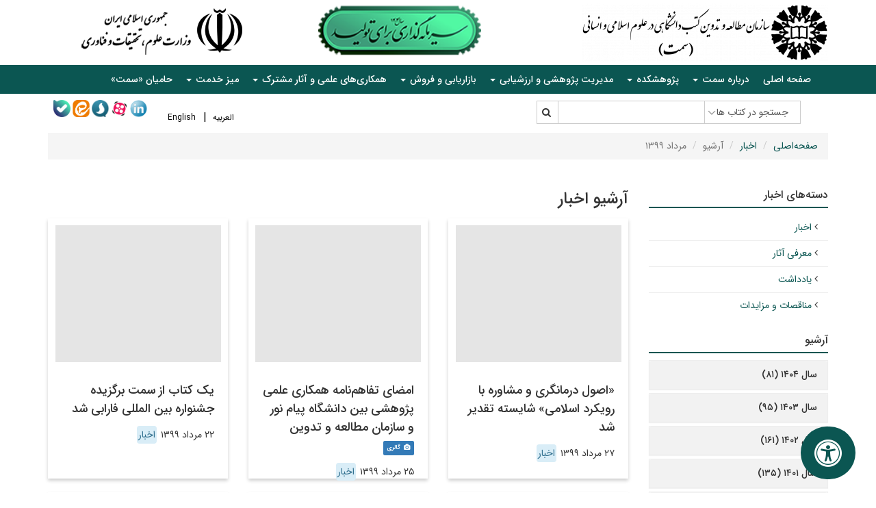

--- FILE ---
content_type: text/html; charset=UTF-8
request_url: https://www.samt.ac.ir/fa/news/archive/1399/5
body_size: 14191
content:

<!DOCTYPE html>
<html lang="fa">
<head>
    <meta charset="UTF-8"/>
    <meta http-equiv="X-UA-Compatible" content="IE=edge">
    <meta name="viewport" content="width=device-width, initial-scale=1">
    <link rel="shortcut icon" href="/file/download/website/1762082001-69073cd14662d-logo-samt0-1-.ico" type="image/x-icon">
    <meta name="csrf-param" content="_csrf">
<meta name="csrf-token" content="7IW_zxb2ugZG5Y1aYYmewSgR8oYXDZ8Xv-3wCrXbOhadssu6U7uXdXWmyBsCv9ryfl3Lv38_7U_Qm8JT0ZNwVQ==">
    <title>اخبار- مرداد ۱۳۹۹</title>
    <meta name="developer" content="Generated by UCMS Portal | Architects of Communication Age Company | www.aca.ir">
<meta property="og:image" content="https://www.samt.ac.ir/images/www/fa/website/open-graph/2025/1762078058-69072d6a50af1-logo.png?language=fa">
<meta property="og:site_name" content="مطالعه و تدوین کتب دانشگاهی در علوم اسلامی و انسانی - سمت">
<link href="/assets/c1a2f40d/css/newsList.css?v=1768744410" rel="stylesheet">
<link href="/assets/dc3991a/css/bootstrap.min.css?v=1768744382" rel="stylesheet">
<link href="/assets/18b33fc1/styles.css?v=1768744382" rel="stylesheet">
<link href="/assets/5c6f31d9/css/helpers.css?v=1768744382" rel="stylesheet" media="all">
<link href="/assets/cfbca441/css/font-awesome.min.css?v=1768744382" rel="stylesheet">
<link href="/assets/781f12f6/animate.min.css?v=1768744382" rel="stylesheet" media="all">
<link href="/assets/a15b16a6/dragula.min.css?v=1768744382" rel="stylesheet" media="all">
<link href="/assets/36275dc8/jquery.simplecolorpicker.css?v=1768744382" rel="stylesheet" media="all">
<link href="/assets/78645298/jquery.mCustomScrollbar.min.css?v=1768744382" rel="stylesheet" media="all">
<link href="/assets/275c392b/css/styles.css?v=1768744382" rel="stylesheet">
<link href="/assets/275c392b/css/theme-print.css?v=1768744382" rel="stylesheet" media="print">
<link href="/assets/bb01891/css/bootstrap-rtl.min.css?v=1768744382" rel="stylesheet">
<link href="/assets/849f3d3e/css/font-awesome-rtl.css?v=1768744382" rel="stylesheet">
<link href="/assets/275c392b/css/styles-rtl.css?v=1768744382" rel="stylesheet">
<link href="/assets/5c6f31d9/css/AccessibilityWidget-fonts.css?v=1768744382" rel="stylesheet">
<link href="/assets/5c6f31d9/css/AccessibilityWidget.css?v=1768744382" rel="stylesheet">
<style>
    .dropdown-submenu {
        position: relative;
    }

    .dropdown-submenu > .dropdown-menu {
        top: 0;
        right: 100%;
        margin-top: -6px;
        margin-left: -1px;
    }

    .dropdown-submenu:hover > .dropdown-menu {
        display: block;
    }

    .dropdown-submenu:hover > a:after {
        border-left-color: #fff;
    }

    .dropdown-submenu.pull-left {
        float: none;
    }

    .dropdown-submenu.pull-left > .dropdown-menu {
        left: -100%;
        margin-left: 10px;
    }

    .yamm .nav,
    .yamm .collapse,
    .yamm .dropup,
    .yamm .dropdown.yamm-fw {
        position: static;
    }

    .yamm .container {
        position: relative;
    }

    .yamm .dropdown-menu {
        left: auto;
    }

    .yamm .yamm-content {
        padding: 20px 30px;
    }

    .yamm .dropdown.yamm-fw .dropdown-menu {
        left: 0;
        right: 0;
    }

    nav.navbar .navbar-collapse a::before {
        display: inline-block;
        font: normal normal normal 14px/1 FontAwesome;
        font-size: inherit;
        text-rendering: auto;
        -webkit-font-smoothing: antialiased;
        -moz-osx-font-smoothing: grayscale;
        transform: translate(0, 0);
    }
</style>
<style>
    .alert-container{
        position: fixed;
        top: 0;
        z-index: 2000000!important;
    }
</style>
<!--[if IE]>
<script src="/assets/849f3d3e/js/html5shiv.js?v=1768744382"></script>
<![endif]-->
<!--[if IE]>
<script src="/assets/849f3d3e/js/respond.min.js?v=1768744382"></script>
<![endif]-->    <!---start GOFTINO code--->
        <script type="text/javascript">
        !function(){var i="5uAqpB",a=window,d=document;function g(){var g=d.createElement("script"),s="https://www.goftino.com/widget/"+i,l=localStorage.getItem("goftino_"+i);g.async=!0,g.src=l?s+"?o="+l:s;d.getElementsByTagName("head")[0].appendChild(g);}"complete"===d.readyState?g():a.attachEvent?a.attachEvent("onload",g):a.addEventListener("load",g,!1);}();
        </script>
    <!---end GOFTINO code--->
</head>
<body>
        <div id="content-wrapper">
        

<div id="widget-config-modal" class="fade modal" role="dialog" tabindex="-1">
<div class="modal-dialog ">
<div class="modal-content">
<div class="modal-header">
<button type="button" class="close" data-dismiss="modal" aria-hidden="true">&times;</button>
<h3 class="modal-title">تنظیمات ویجت</h3>
</div>
<div class="modal-body">
    <div class="modal-inner"></div>

</div>
<div class="modal-footer">
<button type="button" class="btn btn-default" data-dismiss="modal">انصراف</button>
        <button id="submit-widget-config" type="button" class="btn btn-success">ذخیره تنظیمات</button>
</div>
</div>
</div>
</div>
<header class="colorpicker-target">
    <div class="container">
        <div class="inner-top">
            <div class="logo-wrapper col-md-4">
                <a class="" href="/fa"><img class="site-logo img-responsive" src="/images/www/fa/website/site-logo/2025/1762078058-69072d6a50af1-logo.png" width="360" height="85" alt="مطالعه و تدوین کتب دانشگاهی در علوم اسلامی و انسانی - سمت"></a>                    <img class="site-logo img-responsive visible-print-inline hidden-print" src="/assets/275c392b/images/print-logo-rtl.png" width="360" height="85" alt="مطالعه و تدوین کتب دانشگاهی در علوم اسلامی و انسانی - سمت">
            </div>
            <div class="col-md-8 header-banner hidden-xs">
                <!-- Banner --> 
    <div class="widget one-banners vertical-banners">
        
        
                                                                                <div class="col-xs-12 col-sm-6 bootstrap-columns-class-placeholder">
                                                                <div class="item">
                            <div class="banner-image-wrapper">
                                <a href="http://samt.ac.ir" target="_self"><img src="/images/www/fa/banner/one-banners-header-msrt/2025/1744184066-67f6230203fde-neshan1404-3.png" width="360" height="85" alt="بنر"></a>                            </div>
                            <div class="banner-textbase-contet-wrapper">
                                                                                            </div>
                        </div>
                                                                </div>
                                                                                                            <div class="col-xs-12 col-sm-6 bootstrap-columns-class-placeholder">
                                                                <div class="item">
                            <div class="banner-image-wrapper">
                                <a href="https://www.msrt.ir/fa" target="_blank"><img src="/images/www/fa/banner/one-banners-header-msrt/2021/1631950919-iran-msrt2.png" width="360" height="85" alt="بنر"></a>                            </div>
                            <div class="banner-textbase-contet-wrapper">
                                                                                            </div>
                        </div>
                                                                </div>
                                                            </div>
            </div>
        </div>
    </div>
    <div class="menu-wrapper">
        <div class="container">
            <div class="row">
                <div class="navbar-wrapper">
                    <div class="col-xs-12 col-md-7">
                        <nav id="mainMegaMenu" class="main-navbar yamm col-xs-12 col-sm-12 col-ls-9 navbar"><div class="container"><div class="navbar-header"><button type="button" class="navbar-toggle" data-toggle="collapse" data-target="#mainMegaMenu-collapse"><span class="sr-only">Toggle navigation</span>
<span class="icon-bar"></span>
<span class="icon-bar"></span>
<span class="icon-bar"></span></button></div><div id="mainMegaMenu-collapse" class="collapse navbar-collapse">                        <!-- MegaNav --> 
    <ul class="nav navbar-nav">
                                <li class="">                                                        <a class=" " href="http://samt.ac.ir/fa" target="_self" data-toggle="" role="" aria-haspopup="">                        صفحه اصلی                                            </a>                                                    </li>                                <li class="dropdown ">                                                        <a class="dropdown-toggle " href="/fa/page/1/%D8%AF%D8%B1%D8%A8%D8%A7%D8%B1%D9%87-%D8%B3%D9%85%D8%AA" target="_self" data-toggle="dropdown" role="button" aria-haspopup="true">                        درباره سمت                                                    <span class="caret"></span>
                                            </a>                                                    <ul class="dropdown-menu">
                                                                    <li class="dropdown-submenu">                                                                                <a class="dropdown-toggle " href="/fa/page/11/%D8%A2%D8%B4%D9%86%D8%A7%DB%8C%DB%8C-%D8%A8%D8%A7-%D8%B3%D9%85%D8%AA-" target="_self">                                            آشنایی با «سمت»                                        </a>                                                                                    <ul class="dropdown-menu">
                                                                                                    <li class="">                                                                                                                <a class=" " href="/fa/page/10/%D8%AA%D8%A7%D8%B1%DB%8C%D8%AE%DA%86%D9%87-%D8%B3%D9%85%D8%AA" target="_self">                                                            تاریخچه سمت                                                        </a>                                                                                                            </li>                                                                                                    <li class="">                                                                                                                <a class=" " href="/fa/page/199/%D8%A7%D8%B3%D8%A7%D8%B3%D9%86%D8%A7%D9%85%D9%87-%D9%88-%D8%AA%D8%B4%DA%A9%DB%8C%D9%84%D8%A7%D8%AA" target="_self">                                                            اساسنامه و تشکیلات                                                        </a>                                                                                                            </li>                                                                                                    <li class="">                                                                                                                <a class=" " href="/fa/page/13/%D9%85%D9%86%D8%B4%D9%88%D8%B1-%D8%A7%D8%AE%D9%84%D8%A7%D9%82" target="_self">                                                            منشور اخلاق «سمت»                                                        </a>                                                                                                            </li>                                                                                                    <li class="">                                                                                                                <a class=" " href="/fa/page/147/%D9%85%D9%81%D8%A7%D8%AE%D8%B1-%D9%88-%DA%86%D9%87%D8%B1%D9%87-%D9%87%D8%A7%DB%8C-%D9%85%D8%A7%D9%86%D8%AF%DA%AF%D8%A7%D8%B1-%D8%B3%D9%85%D8%AA-" target="_self">                                                            مفاخر و چهره‌های ماندگار «سمت»                                                        </a>                                                                                                            </li>                                                                                            </ul>
                                        <div class="clearfix"></div>
                                                                        </li>                                                                    <li class="dropdown-submenu">                                                                                <a class="dropdown-toggle " href="/fa/page/16/%D8%AD%D9%88%D8%B2%D9%87-%D8%B1%DB%8C%D8%A7%D8%B3%D8%AA" target="_self">                                            حوزه ریاست                                        </a>                                                                                    <ul class="dropdown-menu">
                                                                                                    <li class="dropdown-submenu">                                                                                                                <a class="dropdown-toggle " href="/fa/page/161/%D8%B1%D8%A4%D8%B3%D8%A7%DB%8C-%D8%B3%D8%A7%D8%B2%D9%85%D8%A7%D9%86" target="_self">                                                            رؤسای سازمان                                                        </a>                                                                                                                    <ul class="dropdown-menu">
                                                                                                                                    <li>
                                                                                                                                                <a class=" " href="/fa/page/190/%D8%AF%DA%A9%D8%AA%D8%B1-%D8%B4%D9%87%D8%B1%DB%8C%D8%A7%D8%B1%DB%8C-%D8%B3%D8%B1%D9%BE%D8%B1%D8%B3%D8%AA-" target="_self">
                                                                            دکتر شهریاری (رئیس)                                                                        </a>                                                                    </li>
                                                                                                                                    <li>
                                                                                                                                                <a class="dropdown-toggle " href="/fa/page/17/%D8%AF%DA%A9%D8%AA%D8%B1-%D8%A7%D8%AD%D9%85%D8%AF%DB%8C-%D9%85%D8%A4%D8%B3%D8%B3-" target="_self">
                                                                            دکتر احمدی (مؤسس)                                                                        </a>                                                                    </li>
                                                                                                                                    <li>
                                                                                                                                                <a class=" " href="/fa/page/191/%D8%B1%D8%A4%D8%B3%D8%A7%DB%8C-%D9%BE%DB%8C%D8%B4%DB%8C%D9%86" target="_self">
                                                                            رؤسای پیشین                                                                        </a>                                                                    </li>
                                                                                                                            </ul>
                                                                                                            </li>                                                                                                    <li class="">                                                                                                                <a class=" " href="/fa/page/19/%D8%B4%D9%88%D8%B1%D8%A7%DB%8C-%D8%B3%D8%A7%D8%B2%D9%85%D8%A7%D9%86" target="_self">                                                            شورای سازمان                                                        </a>                                                                                                            </li>                                                                                                    <li class="">                                                                                                                <a class=" " href="/fa/page/20/%D9%87%DB%8C%D8%A3%D8%AA-%D8%A7%D9%85%D9%86%D8%A7-" target="_self">                                                            هیأت امناء                                                        </a>                                                                                                            </li>                                                                                                    <li class="">                                                                                                                <a class=" " href="/fa/page/21/%D9%87%DB%8C%D8%A3%D8%AA-%D8%B1%D8%A6%DB%8C%D8%B3%D9%87" target="_self">                                                            هیأت رئیسه                                                        </a>                                                                                                            </li>                                                                                                    <li class="dropdown-submenu">                                                                                                                <a class="dropdown-toggle " href="/fa/page/6/%D9%85%D8%AF%DB%8C%D8%B1%DB%8C%D8%AA-%D9%87%D9%85%DA%A9%D8%A7%D8%B1%DB%8C-%D9%87%D8%A7%DB%8C-%D8%B9%D9%84%D9%85%DB%8C-%D8%A8%DB%8C%D9%86-%D8%A7%D9%84%D9%85%D9%84%D9%84%DB%8C" target="_self">                                                            بین‌الملل                                                        </a>                                                                                                                    <ul class="dropdown-menu">
                                                                                                                                    <li>
                                                                                                                                                <a class="dropdown-toggle " href="/fa/page/6/%D9%85%D8%B9%D8%B1%D9%81%DB%8C-%D9%85%D8%AF%DB%8C%D8%B1%DB%8C%D8%AA-%D9%87%D9%85%DA%A9%D8%A7%D8%B1%DB%8C-%D9%87%D8%A7%DB%8C-%D8%B9%D9%84%D9%85%DB%8C-%D8%A8%DB%8C%D9%86-%D8%A7%D9%84%D9%85%D9%84%D9%84%DB%8C" target="_self">
                                                                            مدیریت همکاری‌های علمی بین‌المللی                                                                        </a>                                                                    </li>
                                                                                                                                    <li>
                                                                                                                                                <a class="dropdown-toggle " href="/fa/page/54/%D8%B3%D8%A7%D8%AE%D8%AA%D8%A7%D8%B1-%D8%B9%D9%84%D9%85%DB%8C-%D9%88-%D9%BE%DA%98%D9%88%D9%87%D8%B4%DB%8C" target="_self">
                                                                            ساختار علمی و پژوهشی                                                                        </a>                                                                    </li>
                                                                                                                            </ul>
                                                                                                            </li>                                                                                                    <li class="dropdown-submenu">                                                                                                                <a class="dropdown-toggle " href="/fa/page/48/%D9%85%D8%AF%DB%8C%D8%B1%DB%8C%D8%AA-%D8%B1%D9%88%D8%A7%D8%A8%D8%B7-%D8%B9%D9%85%D9%88%D9%85%DB%8C" target="_self">                                                            روابط عمومی                                                        </a>                                                                                                                    <ul class="dropdown-menu">
                                                                                                                                    <li>
                                                                                                                                                <a class=" " href="/fa/page/51/%D9%85%D8%B9%D8%B1%D9%81%DB%8C-%D8%B1%D9%88%D8%A7%D8%A8%D8%B7-%D8%B9%D9%85%D9%88%D9%85%DB%8C" target="_self">
                                                                            معرفی روابط عمومی                                                                        </a>                                                                    </li>
                                                                                                                                    <li>
                                                                                                                                                <a class="dropdown-toggle " href="/fa/page/52/%D8%AA%D8%A7%D8%B1%DB%8C%D8%AE%DA%86%D9%87-%D8%B1%D9%88%D8%A7%D8%A8%D8%B7-%D8%B9%D9%85%D9%88%D9%85%DB%8C-%D8%B3%D9%85%D8%AA-" target="_self">
                                                                            تاریخچه روابط عمومی «سمت»                                                                        </a>                                                                    </li>
                                                                                                                                    <li>
                                                                                                                                                <a class="dropdown-toggle " href="/fa/page/53/%D9%85%D8%B9%D8%B1%D9%81%DB%8C-%D8%B3%D8%A7%DB%8C%D8%AA-%D8%B3%D9%85%D8%AA-" target="_self">
                                                                            معرفی سایت «سمت»                                                                        </a>                                                                    </li>
                                                                                                                            </ul>
                                                                                                            </li>                                                                                                    <li class="">                                                                                                                <a class=" " href="/fa/page/49/%D8%AF%D9%81%D8%AA%D8%B1-%D8%AD%D8%B1%D8%A7%D8%B3%D8%AA-%D9%88-%DA%AF%D8%B2%DB%8C%D9%86%D8%B4-%D8%B3%D8%A7%D8%B2%D9%85%D8%A7%D9%86" target="_self">                                                            دفتر حراست و گزینش                                                        </a>                                                                                                            </li>                                                                                                    <li class="">                                                                                                                <a class=" " href="/fa/page/50/%D9%85%D8%AF%DB%8C%D8%B1%DB%8C%D8%AA-%D8%A8%D8%B1%D9%86%D8%A7%D9%85%D9%87-%D8%B1%DB%8C%D8%B2%DB%8C" target="_self">                                                            مدیریت برنامه‌ریزی                                                        </a>                                                                                                            </li>                                                                                                    <li class="">                                                                                                                <a class=" " href="/fa/page/155/%D8%A7%D9%85%D9%88%D8%B1-%D8%AD%D9%82%D9%88%D9%82%DB%8C-%D9%88-%D9%82%D8%B1%D8%A7%D8%B1%D8%AF%D8%A7%D8%AF%D9%87%D8%A7" target="_self">                                                            دفتر امور حقوقی و قراردادها                                                        </a>                                                                                                            </li>                                                                                                    <li class="">                                                                                                                <a class=" " href="/fa/page/38/%D8%AF%D9%81%D8%AA%D8%B1-%D9%82%D9%85" target="_self">                                                            دفتر قم                                                        </a>                                                                                                            </li>                                                                                            </ul>
                                        <div class="clearfix"></div>
                                                                        </li>                                                                    <li class="dropdown-submenu">                                                                                <a class="dropdown-toggle " href="/fa/page/57/%D8%B3%D8%A7%D8%AE%D8%AA%D8%A7%D8%B1-%D8%B3%D8%A7%D8%B2%D9%85%D8%A7%D9%86%DB%8C-%D9%88-%D9%85%D8%B9%D8%A7%D9%88%D9%86%D8%AA%D9%87%D8%A7" target="_self">                                            ساختار سازمانی و معاونتها                                        </a>                                                                                    <ul class="dropdown-menu">
                                                                                                    <li class="dropdown-submenu">                                                                                                                <a class="dropdown-toggle " href="/fa/page/58/%D9%85%D8%B9%D8%A7%D9%88%D9%86%D8%AA-%D9%BE%DA%98%D9%88%D9%87%D8%B4%DB%8C" target="_self">                                                            معاونت پژوهشی                                                        </a>                                                                                                                    <ul class="dropdown-menu">
                                                                                                                                    <li>
                                                                                                                                                <a class="dropdown-toggle " href="/fa/page/33/%D9%85%D8%B9%D8%B1%D9%81%DB%8C-%D9%85%D8%B9%D8%A7%D9%88%D9%86%D8%AA-%D9%BE%DA%98%D9%88%D9%87%D8%B4%DB%8C" target="_self">
                                                                            معرفی معاونت پژوهشی                                                                        </a>                                                                    </li>
                                                                                                                                    <li>
                                                                                                                                                <a class="dropdown-toggle " href="/fa/page/43/%D9%BE%DA%98%D9%88%D9%87%D8%B4%DA%A9%D8%AF%D9%87-%D8%AA%D8%AD%D9%82%DB%8C%D9%82-%D9%88-%D8%AA%D9%88%D8%B3%D8%B9%D9%87-%D8%B3%D9%85%D8%AA-" target="_self">
                                                                            پژوهشکده                                                                        </a>                                                                    </li>
                                                                                                                                    <li>
                                                                                                                                                <a class=" " href="/fa/page/3/%D9%85%D8%B9%D8%B1%D9%81%DB%8C-%D9%BE%DA%98%D9%88%D9%87%D8%B4%DA%A9%D8%AF%D9%87-%D8%AA%D8%AD%D9%82%DB%8C%D9%82-%D9%88-%D8%AA%D9%88%D8%B3%D8%B9%D9%87-%D8%B3%D9%85%D8%AA-" target="_self">
                                                                            معرفی پژوهشکده                                                                        </a>                                                                    </li>
                                                                                                                            </ul>
                                                                                                            </li>                                                                                                    <li class="dropdown-submenu">                                                                                                                <a class="dropdown-toggle " href="/fa/page/59/%D9%85%D8%B9%D8%A7%D9%88%D9%86%D8%AA-%D8%A7%D8%AC%D8%B1%D8%A7%DB%8C%DB%8C" target="_self">                                                            معاونت اجرایی                                                        </a>                                                                                                                    <ul class="dropdown-menu">
                                                                                                                                    <li>
                                                                                                                                                <a class=" " href="/fa/page/34/%D9%85%D8%B9%D8%B1%D9%81%DB%8C-%D9%85%D8%B9%D8%A7%D9%88%D9%86%D8%AA-%D8%A7%D8%AC%D8%B1%D8%A7%DB%8C%DB%8C" target="_self">
                                                                            معرفی معاونت اجرایی                                                                        </a>                                                                    </li>
                                                                                                                                    <li>
                                                                                                                                                <a class=" " href="/fa/page/29/%D9%85%D8%AF%DB%8C%D8%B1%DB%8C%D8%AA-%D8%A8%D8%A7%D8%B2%D8%A7%D8%B1%DB%8C%D8%A7%D8%A8%DB%8C-%D9%88-%D9%81%D8%B1%D9%88%D8%B4" target="_self">
                                                                            مدیریت بازاریابی و فروش                                                                        </a>                                                                    </li>
                                                                                                                                    <li>
                                                                                                                                                <a class=" " href="/fa/page/164/%D9%85%D8%AF%DB%8C%D8%B1%DB%8C%D8%AA-%D8%A7%D9%85%D9%88%D8%B1-%D9%85%D8%A7%D9%84%DB%8C" target="_self">
                                                                            مدیریت امور مالی                                                                        </a>                                                                    </li>
                                                                                                                                    <li>
                                                                                                                                                <a class=" " href="/fa/page/202/%D9%85%D8%AF%DB%8C%D8%B1%DB%8C%D8%AA-%D9%85%D9%86%D8%A7%D8%A8%D8%B9-%D8%A7%D9%86%D8%B3%D8%A7%D9%86%DB%8C-%D9%88-%D8%A7%D8%AF%D8%A7%D8%B1%DB%8C" target="_self">
                                                                            مدیریت منابع انسانی و اداری                                                                        </a>                                                                    </li>
                                                                                                                                    <li>
                                                                                                                                                <a class=" " href="/fa/page/203/%D8%A7%D8%AF%D8%A7%D8%B1%D9%87-%DA%A9%D9%86%D8%AA%D8%B1%D9%84-%D9%85%D9%88%D8%AC%D9%88%D8%AF%DB%8C" target="_self">
                                                                            رئیس اداره کنترل موجودی                                                                        </a>                                                                    </li>
                                                                                                                                    <li>
                                                                                                                                                <a class=" " href="/fa/page/204/%D8%B1%D8%A6%DB%8C%D8%B3-%D8%A7%D8%AF%D8%A7%D8%B1%D9%87-%D9%81%D9%86%D8%A7%D9%88%D8%B1%DB%8C-%D8%A7%D8%B7%D9%84%D8%A7%D8%B9%D8%A7%D8%AA" target="_self">
                                                                            رئیس اداره فناوری اطلاعات                                                                        </a>                                                                    </li>
                                                                                                                            </ul>
                                                                                                            </li>                                                                                                    <li class="dropdown-submenu">                                                                                                                <a class="dropdown-toggle " href="/fa/page/60/%D9%85%D8%B9%D8%A7%D9%88%D9%86%D8%AA-%D9%86%D8%B8%D8%A7%D8%B1%D8%AA-%D8%B9%D9%84%D9%85%DB%8C-%D9%81%D9%86%DB%8C" target="_self">                                                            معاونت نظارت علمی فنی                                                        </a>                                                                                                                    <ul class="dropdown-menu">
                                                                                                                                    <li>
                                                                                                                                                <a class="dropdown-toggle " href="/fa/page/35/%D9%85%D8%B9%D8%B1%D9%81%DB%8C-%D9%85%D8%B9%D8%A7%D9%88%D9%86%D8%AA-%D9%86%D8%B8%D8%A7%D8%B1%D8%AA-%D8%B9%D9%84%D9%85%DB%8C-%D9%81%D9%86%DB%8C" target="_self">
                                                                            معرفی معاونت نظارت علمی فنی                                                                        </a>                                                                    </li>
                                                                                                                                    <li>
                                                                                                                                                <a class="dropdown-toggle " href="/fa/page/8/%D9%86%D8%B4%D8%B1-%D8%A7%D9%84%DA%A9%D8%AA%D8%B1%D9%88%D9%86%DB%8C%DA%A9" target="_self">
                                                                            نشر الکترونیک                                                                        </a>                                                                    </li>
                                                                                                                                    <li>
                                                                                                                                                <a class=" " href="/fa/page/205/%D9%85%D8%AF%DB%8C%D8%B1%DB%8C%D8%AA-%D8%AA%D8%AF%D9%88%DB%8C%D9%86" target="_self">
                                                                            مدیریت تدوین                                                                        </a>                                                                    </li>
                                                                                                                            </ul>
                                                                                                            </li>                                                                                            </ul>
                                        <div class="clearfix"></div>
                                                                        </li>                                                            </ul>
                                                    </li>                                <li class="dropdown ">                                                        <a class="dropdown-toggle " href="/fa/page/43/%D9%BE%DA%98%D9%88%D9%87%D8%B4%DA%A9%D8%AF%D9%87-%D8%AA%D8%AD%D9%82%DB%8C%D9%82-%D9%88-%D8%AA%D9%88%D8%B3%D8%B9%D9%87-%D8%B3%D9%85%D8%AA-" target="_self" data-toggle="dropdown" role="button" aria-haspopup="true">                        پژوهشکده                                                    <span class="caret"></span>
                                            </a>                                                    <ul class="dropdown-menu">
                                                                    <li class="">                                                                                <a class=" " href="/fa/page/3/%D9%85%D8%B9%D8%B1%D9%81%DB%8C-%D9%BE%DA%98%D9%88%D9%87%D8%B4%DA%A9%D8%AF%D9%87-%D8%AA%D8%AD%D9%82%DB%8C%D9%82-%D9%88-%D8%AA%D9%88%D8%B3%D8%B9%D9%87-%D8%B3%D9%85%D8%AA-" target="_self">                                            معرفی پژوهشکده                                        </a>                                                                            </li>                                                                    <li class="">                                                                                <a class=" " href="/fa/page/64/%DA%AF%D8%B1%D9%88%D9%87-%D9%87%D8%A7%DB%8C-%D9%BE%DA%98%D9%88%D9%87%D8%B4%DB%8C" target="_self">                                            گروه‌های پژوهشی                                        </a>                                                                            </li>                                                                    <li class="">                                                                                <a class=" " href="/fa/page/44/%D8%A7%D8%B9%D8%B6%D8%A7%DB%8C-%D9%87%DB%8C%D8%A7%D8%AA-%D8%B9%D9%84%D9%85%DB%8C" target="_self">                                            اعضای هیات علمی                                        </a>                                                                            </li>                                                                    <li class="">                                                                                <a class=" " href="/fa/page/61/%D8%AF%D9%81%D8%AA%D8%B1-%D9%86%D8%B4%D8%B3%D8%AA%D9%87%D8%A7%DB%8C-%D8%B9%D9%84%D9%85%DB%8C" target="_self">                                            دفتر نشست‌های علمی                                        </a>                                                                            </li>                                                                    <li class="">                                                                                <a class=" " href="/fa/page/134/%DA%A9%D8%A7%D8%B1%DA%AF%D8%B1%D9%88%D9%87-%D8%A7%D8%B1%D8%AA%D8%A8%D8%A7%D8%B7-%D8%A8%D8%A7-%D8%AC%D8%A7%D9%85%D8%B9%D9%87-%D9%88-%D8%B5%D9%86%D8%B9%D8%AA" target="_self">                                            کارگروه ارتباط با جامعه و صنعت                                        </a>                                                                            </li>                                                                    <li class="">                                                                                <a class=" " href="/fa/page/141/%D8%AF%D9%81%D8%AA%D8%B1-%D8%A2%DB%8C%D9%86%D8%AF%D9%87-%D9%BE%DA%98%D9%88%D9%87%DB%8C" target="_self">                                            دفتر آینده‌پژوهی                                        </a>                                                                            </li>                                                                    <li class="">                                                                                <a class=" " href="/fa/page/42/%D9%88%D8%A7%D8%AD%D8%AF-%D9%86%D8%B4%D8%B1%DB%8C%D9%87" target="_self">                                            دفتر نشریات علمی                                        </a>                                                                            </li>                                                                    <li class="">                                                                                <a class=" " href="/fa/page/31/%D9%87%D9%85%DA%A9%D8%A7%D8%B1%DB%8C-%D8%AF%D8%B1-%D8%A7%D8%AC%D8%B1%D8%A7%DB%8C-%D8%B7%D8%B1%D8%AD-%D9%87%D8%A7%DB%8C-%D9%BE%DA%98%D9%88%D9%87%D8%B4%DB%8C-%D9%88-%D8%AA%D8%B1%D8%AC%D9%85%D9%87" target="_self">                                            پیشنهاد طرح پژوهشی                                        </a>                                                                            </li>                                                            </ul>
                                                    </li>                                <li class="dropdown ">                                                        <a class="dropdown-toggle " href="/fa/page/41/%D9%85%D8%AF%DB%8C%D8%B1%DB%8C%D8%AA-%D8%A7%D9%85%D9%88%D8%B1-%D9%BE%DA%98%D9%88%D9%87%D8%B4%DB%8C-%D8%B3%D8%A7%D8%B2%D9%85%D8%A7%D9%86-%D8%B3%D9%85%D8%AA-" target="_self" data-toggle="dropdown" role="button" aria-haspopup="true">                        مدیریت پژوهشی و ارزشیابی                                                    <span class="caret"></span>
                                            </a>                                                    <ul class="dropdown-menu">
                                                                    <li class="">                                                                                <a class=" " href="/fa/page/25/%D9%85%D8%B9%D8%B1%D9%81%DB%8C-%D9%85%D8%AF%DB%8C%D8%B1%DB%8C%D8%AA-%D8%A7%D9%85%D9%88%D8%B1-%D9%BE%DA%98%D9%88%D9%87%D8%B4%DB%8C-%D9%88-%D8%A7%D8%B1%D8%B2%D8%B4%DB%8C%D8%A7%D8%A8%DB%8C" target="_self">                                            معرفی مدیریت امور پژوهشی و ارزشیابی                                        </a>                                                                            </li>                                                                    <li class="">                                                                                <a class=" " href="/fa/page/45/%DA%AF%D8%B1%D9%88%D9%87-%D9%87%D8%A7%DB%8C-%D8%AA%D8%AE%D8%B5%D8%B5%DB%8C" target="_self">                                            گروه‌های تخصصی                                        </a>                                                                            </li>                                                                    <li class="">                                                                                <a class=" " href="/fa/page/27/%D8%A7%D8%B3%D8%A7%D9%85%DB%8C-%DA%A9%D8%A7%D8%B1%D8%B4%D9%86%D8%A7%D8%B3%D8%A7%D9%86-%D9%85%D8%AF%DB%8C%D8%B1%DB%8C%D8%AA-%D9%BE%DA%98%D9%88%D9%87%D8%B4%DB%8C-%D9%88-%D8%B4%D8%B1%D8%AD-%D9%88%D8%B8%D8%A7%DB%8C%D9%81-%D8%A2%D9%86%D9%87%D8%A7" target="_self">                                            کارشناسان مدیریت پژوهشی                                        </a>                                                                            </li>                                                                    <li class="">                                                                                <a class=" " href="/fa/page/30/%D9%87%D9%85%DA%A9%D8%A7%D8%B1%DB%8C-%D8%AF%D8%B1-%D8%AA%D8%A3%D9%84%DB%8C%D9%81-%D9%88-%D8%AA%D8%B1%D8%AC%D9%85%D9%87-%DA%A9%D8%AA%D8%A7%D8%A8" target="_self">                                            همکاری در تألیف و ترجمه کتاب                                        </a>                                                                            </li>                                                                    <li class="">                                                                                <a class=" " href="/fa/page/39/%D9%81%D8%B1%D8%A7%DB%8C%D9%86%D8%AF-%D9%85%D8%AF%DB%8C%D8%B1%DB%8C%D8%AA-%D8%AA%D8%A3%D9%85%DB%8C%D9%86-%DA%A9%D8%AA%D8%A7%D8%A8-%D9%88-%D9%85%D9%86%D8%A7%D8%A8%D8%B9-%D8%AF%D8%A7%D9%86%D8%B4%DA%AF%D8%A7%D9%87%DB%8C" target="_self">                                            فرایند مدیریت تأمین کتاب و منابع دانشگاهی                                        </a>                                                                            </li>                                                                    <li class="">                                                                                <a class=" " href="/fa/page/180/%DA%A9%D8%A7%D8%B1%DA%AF%D8%B1%D9%88%D9%87-%D9%85%D8%B4%D8%A7%D8%B1%DA%A9%D8%AA-%D9%87%D8%A7%DB%8C-%D8%B9%D9%84%D9%85%DB%8C-%D9%80-%D9%BE%DA%98%D9%88%D9%87%DB%8C" target="_self">                                            کارگروه مشارکت‌های علمی ـ پژوهی                                        </a>                                                                            </li>                                                            </ul>
                                                    </li>                                <li class="dropdown ">                                                        <a class="dropdown-toggle " href="/fa/page/29/%D9%85%D8%AF%DB%8C%D8%B1%DB%8C%D8%AA-%D8%A8%D8%A7%D8%B2%D8%A7%D8%B1%DB%8C%D8%A7%D8%A8%DB%8C-%D9%88-%D9%81%D8%B1%D9%88%D8%B4" target="_self" data-toggle="dropdown" role="button" aria-haspopup="true">                        بازاریابی و فروش                                                    <span class="caret"></span>
                                            </a>                                                    <ul class="dropdown-menu">
                                                                    <li class="">                                                                                <a class=" " href="/fa/page/29/%D9%85%D8%AF%DB%8C%D8%B1%DB%8C%D8%AA-%D8%A8%D8%A7%D8%B2%D8%A7%D8%B1%DB%8C%D8%A7%D8%A8%DB%8C-%D9%88-%D9%81%D8%B1%D9%88%D8%B4" target="_self">                                            مدیریت بازاریابی و فروش                                        </a>                                                                            </li>                                                                    <li class="">                                                                                <a class=" " href="/fa/page/28/%D9%85%D8%B1%D8%A7%DA%A9%D8%B2-%D9%81%D8%B1%D9%88%D8%B4-%DA%A9%D8%AA%D8%A7%D8%A8%D9%87%D8%A7%DB%8C-%D8%B3%D9%85%D8%AA-" target="_self">                                            مراکز فروش کتابهای «سمت»                                        </a>                                                                            </li>                                                            </ul>
                                                    </li>                                <li class="dropdown ">                                                        <a class="dropdown-toggle " href="/fa/page/135/%D9%87%D9%85%DA%A9%D8%A7%D8%B1%DB%8C-%D9%87%D8%A7%DB%8C-%D8%B9%D9%84%D9%85%DB%8C-%D9%88-%D8%A2%D8%AB%D8%A7%D8%B1-%D9%85%D8%B4%D8%AA%D8%B1%DA%A9" target="_self" data-toggle="dropdown" role="button" aria-haspopup="true">                        همکاری‌های علمی و آثار مشترک                                                    <span class="caret"></span>
                                            </a>                                                    <ul class="dropdown-menu">
                                                                    <li class="">                                                                                <a class=" " href="/fa/page/32/%D8%A7%D8%AF%D8%A7%D8%B1%D9%87-%D9%87%D9%85%DA%A9%D8%A7%D8%B1%DB%8C-%D9%87%D8%A7%DB%8C-%D8%B9%D9%84%D9%85%DB%8C" target="_self">                                            اداره همکاری‌های علمی                                        </a>                                                                            </li>                                                                    <li class="">                                                                                <a class=" " href="http://samt.ac.ir/fa/book/participant" target="_self">                                            طرف‌های مشارکت                                        </a>                                                                            </li>                                                            </ul>
                                                    </li>                                <li class="dropdown ">                                                        <a class="dropdown-toggle " href="/fa/page/157/%D9%85%DB%8C%D8%B2-%D8%AE%D8%AF%D9%85%D8%AA" target="_self" data-toggle="dropdown" role="button" aria-haspopup="true">                        میز خدمت                                                    <span class="caret"></span>
                                            </a>                                                    <ul class="dropdown-menu">
                                                                    <li class="">                                                                                <a class=" " href="https://samt.ac.ir/fa/service" target="_self">                                            میز خدمت الکترونیکی                                        </a>                                                                            </li>                                                                    <li class="">                                                                                <a class=" " href="https://samt.ac.ir/shafaf/fa" target="_self">                                            سامانه شفافیت و مدیریت تعارض منافع                                        </a>                                                                            </li>                                                            </ul>
                                                    </li>                                <li class="">                                                        <a class=" " href="/fa/page/160/%D8%AD%D8%A7%D9%85%DB%8C%D8%A7%D9%86-%D8%B3%D9%85%D8%AA-" target="_self" data-toggle="" role="" aria-haspopup="">                        حامیان «سمت»                                            </a>                                                    </li>            </ul>

                        </div></div></nav>                    </div>
                </div>
            </div>
        </div>
    </div>
    <div class="container">
        <div class="col-md-12 top-box-menu">
            <div class="e-services-wrapper topheader-menu col-md-4">
                <div class="col-md-5 col-xs-12 second-menu-bottom m-t-1">
                    <span class="e-services-toggle">
                        <i class="fa fa-caret-down"></i>زبان                    </span>
                    <!-- SimpleMenu --> 

<div class="menu-widget-simple widget ">
        <ul class=" list-inline e-services-menu divided-menu list-unstyled">

                    <li class="medium-font normal-font-weight">
                                <a class=" " href="http://samt.ac.ir/ar" target="_self">العربیه</a>            </li>
                                <li class="medium-font normal-font-weight">
                                <a class=" " href="http://samt.ac.ir/en" target="_self">English</a>            </li>
                        </ul>
</div>
                </div>
                <div  class="col-md-7 hidden-xs hidden-sm socialMedia-box">
                     <!-- SocialMedia --> 

    <div class="socialmedia-links ">
                    <a class="" href="https://www.linkedin.com/in/samtorg" title="لینکدین" target="_blank" data-toggle="tooltip" data-placement="bottom"><img src="/assets/eaa10ed1/img/linkedin.png" width="25" height="25" alt="linkedin"></a>        
        <a class="" href="https://www.aparat.com/samt" title="آپارات" target="_blank" data-toggle="tooltip" data-placement="bottom"><img src="/assets/eaa10ed1/img/aparat.png" width="25" height="25" alt="aparat"></a>    <a class="" href="http://splus.ir/sazman.samt" title="سروش" target="_blank" data-toggle="tooltip" data-placement="bottom"><img src="/assets/eaa10ed1/img/soroush.png" width="25" height="25" alt="soroush"></a>        <a class="" href="http://eitaa.com/sazman_samt" title="ایتا" target="_blank" data-toggle="tooltip" data-placement="bottom"><img src="/assets/eaa10ed1/img/eitaa.png" width="25" height="25" alt="eitta"></a>    <a class="" href="https://ble.ir/sazman_samt" title="بله" target="_blank" data-toggle="tooltip" data-placement="bottom"><img src="/assets/eaa10ed1/img/bale.png" width="25" height="25" alt="bale"></a>            <a class="fa fa-envelope" href="/fa/contactus" title="تماس با ما" data-toggle="tooltip" data-placement="bottom"></a>    </div>
                </div>
            </div>
            <div class="col-xs-12 col-md-5 combo-box">
                <div class="combo-search-wrapper d-inline-block ">
                    
<form id="comboSearchForm" class="form row" action="https://www.samt.ac.ir/fa/book" method="get">    <select id="searchTypeSelecction" class="col-xs-4 form-control d-inline-block" name="searchType" defaultValue="0">
<option value="0" selected>جستجو در کتاب ها</option>
<option value="1">جستجو در سایت</option>
</select>    <input type="text" id="searchInputVal" class="form-control d-inline-block col-xs-6" name="BookSearch[title]" value="">    <div class="submit-button-wrapper col-xs-1">
        <button type="submit" class="btn btn-default d-inline-block col-xs-1"><i class="fa fa-search"></i></button>    </div>
</form>
                </div>
            </div>
            <div class="col-md-3 col-xs-12 second-menu-bottom m-t-1">
                <!-- SimpleMenu --> 

            </div>
        </div>
    </div>
</header>
<div class="alert-container col-xs-12 col-md-6 col-md-offset-3 center-block text-center col-sm-9 col-sm-offset-2 p-x-10 m-t-5">
    </div>
        <div class="container">
            <div class="row">
                <div class="col-xs-12">
                    <ul class="breadcrumb"><li><a href="/fa">صفحه‌اصلی</a></li>
<li><a href="/fa/news">اخبار</a></li>
<li class="active">آرشیو </li>
<li class="active">مرداد ۱۳۹۹</li>
</ul>                </div>
            </div>
        </div>
        <div class="container main-content">
            <div class="row">
                <div class="col-xs-12 col-sm-9 pull-right flip">
                    <h1 class="page-title">
    آرشیو اخبار</h1>
    
    <div class="news-index blog-view">
        <div id="w3e9e63224972d8acc8ec2144e722c8930" class="list-view"><div class="row"><div data-key="111"><div class="clearfix"></div><div class="col-md-4">
    <article class="news-item blog-item p-t-1">
                <div class="image-wrapper">
            <div class="image-frame" style="width: 340px; height: 200px;">
                <figure>
                    <a class="" href="/fa/news/111/-%D8%A7%D8%B5%D9%88%D9%84-%D8%AF%D8%B1%D9%85%D8%A7%D9%86%DA%AF%D8%B1%DB%8C-%D9%88-%D9%85%D8%B4%D8%A7%D9%88%D8%B1%D9%87-%D8%A8%D8%A7-%D8%B1%D9%88%DB%8C%DA%A9%D8%B1%D8%AF-%D8%A7%D8%B3%D9%84%D8%A7%D9%85%DB%8C-%D8%B4%D8%A7%DB%8C%D8%B3%D8%AA%D9%87-%D8%AA%D9%82%D8%AF%DB%8C%D8%B1-%D8%B4%D8%AF"><img class="blog-image" src="/default-images/news-list-default.png" width="340" height="200" alt="«اصول درمانگری و مشاوره با رویکرد اسلامی» شایسته تقدیر شد"></a>                </figure>
            </div>
        </div>
        <div class="item-content">
            <h3 class="title">
                <a class="" href="/fa/news/111/-%D8%A7%D8%B5%D9%88%D9%84-%D8%AF%D8%B1%D9%85%D8%A7%D9%86%DA%AF%D8%B1%DB%8C-%D9%88-%D9%85%D8%B4%D8%A7%D9%88%D8%B1%D9%87-%D8%A8%D8%A7-%D8%B1%D9%88%DB%8C%DA%A9%D8%B1%D8%AF-%D8%A7%D8%B3%D9%84%D8%A7%D9%85%DB%8C-%D8%B4%D8%A7%DB%8C%D8%B3%D8%AA%D9%87-%D8%AA%D9%82%D8%AF%DB%8C%D8%B1-%D8%B4%D8%AF">«اصول درمانگری و مشاوره با رویکرد اسلامی» شایسته تقدیر شد</a>                            </h3>
            <div class="item-meta-data">
                ۲۷ مرداد ۱۳۹۹                                                        <a 
                        href="/fa/news/category/1/%D8%A7%D8%AE%D8%A8%D8%A7%D8%B1"
                        class="blog-category"
                    >
                        اخبار                    </a>
                            </div>
                                        <p>
                    اثر مشترک سازمان مطالعه تدوین «سمت» و «پژوهشگاه حوزه و دانشگاه» به عنوان اثر شایسته تقدیر یازدهمین جشنواره بین‌المللی فارابی معرفی شد.



                </p>
                    </div>
    </article>
</div></div>
<div data-key="110"><div class="col-md-4">
    <article class="news-item blog-item p-t-1">
                <div class="image-wrapper">
            <div class="image-frame" style="width: 340px; height: 200px;">
                <figure>
                    <a class="" href="/fa/news/110/%D8%A7%D9%85%D8%B6%D8%A7%DB%8C-%D8%AA%D9%81%D8%A7%D9%87%D9%85-%D9%86%D8%A7%D9%85%D9%87-%D9%87%D9%85%DA%A9%D8%A7%D8%B1%DB%8C-%D8%B9%D9%84%D9%85%DB%8C-%D9%BE%DA%98%D9%88%D9%87%D8%B4%DB%8C-%D8%A8%DB%8C%D9%86-%D8%AF%D8%A7%D9%86%D8%B4%DA%AF%D8%A7%D9%87-%D9%BE%DB%8C%D8%A7%D9%85-%D9%86%D9%88%D8%B1-%D9%88-%D8%B3%D8%A7%D8%B2%D9%85%D8%A7%D9%86-%D9%85%D8%B7%D8%A7%D9%84%D8%B9%D9%87-%D9%88-%D8%AA%D8%AF%D9%88%DB%8C%D9%86"><img class="blog-image" src="/default-images/news-list-default.png" width="340" height="200" alt="امضای تفاهم‌نامه همکاری علمی پژوهشی بین دانشگاه پیام نور و سازمان مطالعه و تدوین"></a>                </figure>
            </div>
        </div>
        <div class="item-content">
            <h3 class="title">
                <a class="" href="/fa/news/110/%D8%A7%D9%85%D8%B6%D8%A7%DB%8C-%D8%AA%D9%81%D8%A7%D9%87%D9%85-%D9%86%D8%A7%D9%85%D9%87-%D9%87%D9%85%DA%A9%D8%A7%D8%B1%DB%8C-%D8%B9%D9%84%D9%85%DB%8C-%D9%BE%DA%98%D9%88%D9%87%D8%B4%DB%8C-%D8%A8%DB%8C%D9%86-%D8%AF%D8%A7%D9%86%D8%B4%DA%AF%D8%A7%D9%87-%D9%BE%DB%8C%D8%A7%D9%85-%D9%86%D9%88%D8%B1-%D9%88-%D8%B3%D8%A7%D8%B2%D9%85%D8%A7%D9%86-%D9%85%D8%B7%D8%A7%D9%84%D8%B9%D9%87-%D9%88-%D8%AA%D8%AF%D9%88%DB%8C%D9%86">امضای تفاهم‌نامه همکاری علمی پژوهشی بین دانشگاه پیام نور و سازمان مطالعه و تدوین</a>                
    <small>
        <span class="label label-primary">
            <i class="fa fa-camera fa-fw"></i> گالری</span>
    </small>            </h3>
            <div class="item-meta-data">
                ۲۵ مرداد ۱۳۹۹                                                        <a 
                        href="/fa/news/category/1/%D8%A7%D8%AE%D8%A8%D8%A7%D8%B1"
                        class="blog-category"
                    >
                        اخبار                    </a>
                            </div>
                                        <p>
                    سازمان مطالعه و تدوین «سمت» و دانشگاه پیام نور تفاهم‌نامه همکاری علمی پژوهشی امضا کردند.

                </p>
                    </div>
    </article>
</div></div>
<div data-key="109"><div class="col-md-4">
    <article class="news-item blog-item p-t-1">
                <div class="image-wrapper">
            <div class="image-frame" style="width: 340px; height: 200px;">
                <figure>
                    <a class="" href="/fa/news/109/%DB%8C%DA%A9-%DA%A9%D8%AA%D8%A7%D8%A8-%D8%A7%D8%B2-%D8%B3%D9%85%D8%AA-%D8%A8%D8%B1%DA%AF%D8%B2%DB%8C%D8%AF%D9%87-%D8%AC%D8%B4%D9%86%D9%88%D8%A7%D8%B1%D9%87-%D8%A8%DB%8C%D9%86-%D8%A7%D9%84%D9%85%D9%84%D9%84%DB%8C-%D9%81%D8%A7%D8%B1%D8%A7%D8%A8%DB%8C-%D8%B4%D8%AF"><img class="blog-image" src="/default-images/news-list-default.png" width="340" height="200" alt="یک کتاب از سمت برگزیده جشنواره بین المللی فارابی شد"></a>                </figure>
            </div>
        </div>
        <div class="item-content">
            <h3 class="title">
                <a class="" href="/fa/news/109/%DB%8C%DA%A9-%DA%A9%D8%AA%D8%A7%D8%A8-%D8%A7%D8%B2-%D8%B3%D9%85%D8%AA-%D8%A8%D8%B1%DA%AF%D8%B2%DB%8C%D8%AF%D9%87-%D8%AC%D8%B4%D9%86%D9%88%D8%A7%D8%B1%D9%87-%D8%A8%DB%8C%D9%86-%D8%A7%D9%84%D9%85%D9%84%D9%84%DB%8C-%D9%81%D8%A7%D8%B1%D8%A7%D8%A8%DB%8C-%D8%B4%D8%AF">یک کتاب از سمت برگزیده جشنواره بین المللی فارابی شد</a>                            </h3>
            <div class="item-meta-data">
                ۲۲ مرداد ۱۳۹۹                                                        <a 
                        href="/fa/news/category/1/%D8%A7%D8%AE%D8%A8%D8%A7%D8%B1"
                        class="blog-category"
                    >
                        اخبار                    </a>
                            </div>
                                        <p>
                    «ساخت نوایی زبان فارسی - تکیه واژگانی و آهنگ» در فرایند ارزیابی یازدهمین  حائز رتبه برگزیده دوم بزرگسال در گروه علمی زبان، ادبیات و زبان شناسی» شد.                </p>
                    </div>
    </article>
</div></div>
<div data-key="108"><div class="clearfix"></div><div class="col-md-4">
    <article class="news-item blog-item p-t-1">
                <div class="image-wrapper">
            <div class="image-frame" style="width: 340px; height: 200px;">
                <figure>
                    <a class="" href="/fa/news/108/%D9%BE%DB%8C%D8%A7%D9%85-%D8%AA%D8%B3%D9%84%DB%8C%D8%AA-%D8%B1%D8%A6%DB%8C%D8%B3-%D8%B3%D8%A7%D8%B2%D9%85%D8%A7%D9%86-%D9%85%D8%B7%D8%A7%D9%84%D8%B9%D9%87-%D9%88-%D8%AA%D8%AF%D9%88%DB%8C%D9%86-%D8%AF%D8%B1-%D9%BE%DB%8C-%D8%AF%D8%B1%DA%AF%D8%B0%D8%B4%D8%AA-%D8%B3%DB%8C%D8%AF%D8%B9%D8%A8%D8%A7%D8%B3-%D9%85%D9%88%D8%B3%D9%88%DB%8C%D8%A7%D9%86"><img class="blog-image" src="/default-images/news-list-default.png" width="340" height="200" alt="پیام تسلیت رئیس سازمان «مطالعه و تدوین» در پی درگذشت سیدعباس موسویان"></a>                </figure>
            </div>
        </div>
        <div class="item-content">
            <h3 class="title">
                <a class="" href="/fa/news/108/%D9%BE%DB%8C%D8%A7%D9%85-%D8%AA%D8%B3%D9%84%DB%8C%D8%AA-%D8%B1%D8%A6%DB%8C%D8%B3-%D8%B3%D8%A7%D8%B2%D9%85%D8%A7%D9%86-%D9%85%D8%B7%D8%A7%D9%84%D8%B9%D9%87-%D9%88-%D8%AA%D8%AF%D9%88%DB%8C%D9%86-%D8%AF%D8%B1-%D9%BE%DB%8C-%D8%AF%D8%B1%DA%AF%D8%B0%D8%B4%D8%AA-%D8%B3%DB%8C%D8%AF%D8%B9%D8%A8%D8%A7%D8%B3-%D9%85%D9%88%D8%B3%D9%88%DB%8C%D8%A7%D9%86">پیام تسلیت رئیس سازمان «مطالعه و تدوین» در پی درگذشت سیدعباس موسویان</a>                            </h3>
            <div class="item-meta-data">
                ۲۱ مرداد ۱۳۹۹                                                        <a 
                        href="/fa/news/category/1/%D8%A7%D8%AE%D8%A8%D8%A7%D8%B1"
                        class="blog-category"
                    >
                        اخبار                    </a>
                            </div>
                                        <p>
                    پیام تسلیت حجت‌الاسلام و المسلمین محمد ذبیحی رئیس سازمان مطالعه و تدوین (سمت) در پی درگذشت حجت‌الاسلام و المسلمین سیدعباس موسویان از مولفین و عضو شورای علمی گروه اقتصاد اسلامی این سازمان منتشر شد.
                </p>
                    </div>
    </article>
</div></div>
<div data-key="107"><div class="col-md-4">
    <article class="news-item blog-item p-t-1">
                <div class="image-wrapper">
            <div class="image-frame" style="width: 340px; height: 200px;">
                <figure>
                    <a class="" href="/fa/news/107/%D9%86%D9%88%DB%8C%D8%B3%D9%86%D8%AF%D9%87-%DA%A9%D8%AA%D8%A7%D8%A8-%D8%A8%D8%A7%D9%86%DA%A9%D8%AF%D8%A7%D8%B1%DB%8C-%D8%A7%D8%B3%D9%84%D8%A7%D9%85%DB%8C-%D8%AF%D8%B1%DA%AF%D8%B0%D8%B4%D8%AA"><img class="blog-image" src="/default-images/news-list-default.png" width="340" height="200" alt="نویسنده کتاب «بانکداری اسلامی» درگذشت"></a>                </figure>
            </div>
        </div>
        <div class="item-content">
            <h3 class="title">
                <a class="" href="/fa/news/107/%D9%86%D9%88%DB%8C%D8%B3%D9%86%D8%AF%D9%87-%DA%A9%D8%AA%D8%A7%D8%A8-%D8%A8%D8%A7%D9%86%DA%A9%D8%AF%D8%A7%D8%B1%DB%8C-%D8%A7%D8%B3%D9%84%D8%A7%D9%85%DB%8C-%D8%AF%D8%B1%DA%AF%D8%B0%D8%B4%D8%AA">نویسنده کتاب «بانکداری اسلامی» درگذشت</a>                            </h3>
            <div class="item-meta-data">
                ۲۰ مرداد ۱۳۹۹                                                        <a 
                        href="/fa/news/category/1/%D8%A7%D8%AE%D8%A8%D8%A7%D8%B1"
                        class="blog-category"
                    >
                        اخبار                    </a>
                            </div>
                                        <p>
                    حجت‌الاسلام والمسلمین سید‌عباس موسویان، عضو شورای فقهی بانک مرکزی و عضو کمیته فقهی سازمان بورس و اوراق بهادار، و یکی از مولفین سازمان «سمت» در گذشت.                </p>
                    </div>
    </article>
</div></div>
<div data-key="106"><div class="col-md-4">
    <article class="news-item blog-item p-t-1">
                <div class="image-wrapper">
            <div class="image-frame" style="width: 340px; height: 200px;">
                <figure>
                    <a class="" href="/fa/news/106/%D9%85%D8%AF%DB%8C%D8%B1-%D8%A7%D9%85%D9%88%D8%B1-%D9%85%D8%A7%D9%84%DB%8C-%D8%B3%D9%85%D8%AA-%D9%85%D9%86%D8%B5%D9%88%D8%A8-%D8%B4%D8%AF"><img class="blog-image" src="/default-images/news-list-default.png" width="340" height="200" alt="مدیر امور مالی «سمت» منصوب شد"></a>                </figure>
            </div>
        </div>
        <div class="item-content">
            <h3 class="title">
                <a class="" href="/fa/news/106/%D9%85%D8%AF%DB%8C%D8%B1-%D8%A7%D9%85%D9%88%D8%B1-%D9%85%D8%A7%D9%84%DB%8C-%D8%B3%D9%85%D8%AA-%D9%85%D9%86%D8%B5%D9%88%D8%A8-%D8%B4%D8%AF">مدیر امور مالی «سمت» منصوب شد</a>                            </h3>
            <div class="item-meta-data">
                ۲۰ مرداد ۱۳۹۹                                                        <a 
                        href="/fa/news/category/1/%D8%A7%D8%AE%D8%A8%D8%A7%D8%B1"
                        class="blog-category"
                    >
                        اخبار                    </a>
                            </div>
                                        <p>
                    مدیر جدید امور مالی «سمت» طی حکمی از سوی حجت‌الاسلام محمد ذبیحی منصوب شد.

                </p>
                    </div>
    </article>
</div></div>
<div data-key="105"><div class="clearfix"></div><div class="col-md-4">
    <article class="news-item blog-item p-t-1">
                <div class="image-wrapper">
            <div class="image-frame" style="width: 340px; height: 200px;">
                <figure>
                    <a class="" href="/fa/news/105/%D8%A7%D9%86%D8%AA%D8%B5%D8%A7%D8%A8-%D8%B3%D8%B1%D9%BE%D8%B1%D8%B3%D8%AA-%D9%85%D8%AF%DB%8C%D8%B1%DB%8C%D8%AA-%D8%A8%D8%B1%D9%86%D8%A7%D9%85%D9%87-%D8%B1%DB%8C%D8%B2%DB%8C-%D8%B3%D8%A7%D8%B2%D9%85%D8%A7%D9%86-%D8%B3%D9%85%D8%AA-"><img class="blog-image" src="/default-images/news-list-default.png" width="340" height="200" alt="انتصاب سرپرست مدیریت برنامه‌ریزی سازمان «سمت»"></a>                </figure>
            </div>
        </div>
        <div class="item-content">
            <h3 class="title">
                <a class="" href="/fa/news/105/%D8%A7%D9%86%D8%AA%D8%B5%D8%A7%D8%A8-%D8%B3%D8%B1%D9%BE%D8%B1%D8%B3%D8%AA-%D9%85%D8%AF%DB%8C%D8%B1%DB%8C%D8%AA-%D8%A8%D8%B1%D9%86%D8%A7%D9%85%D9%87-%D8%B1%DB%8C%D8%B2%DB%8C-%D8%B3%D8%A7%D8%B2%D9%85%D8%A7%D9%86-%D8%B3%D9%85%D8%AA-">انتصاب سرپرست مدیریت برنامه‌ریزی سازمان «سمت»</a>                            </h3>
            <div class="item-meta-data">
                ۰۱ مرداد ۱۳۹۹                                                        <a 
                        href="/fa/news/category/1/%D8%A7%D8%AE%D8%A8%D8%A7%D8%B1"
                        class="blog-category"
                    >
                        اخبار                    </a>
                            </div>
                                        <p>
                    رئیس سازمان مطالعه و تدوین کتب علوم انسانی دانشگاه‌ها (سمت) طی حکمی سرپرست مدیریت برنامه‌ریزی این سازمان را منصوب کرد.

                </p>
                    </div>
    </article>
</div></div>
<div data-key="104"><div class="col-md-4">
    <article class="news-item blog-item p-t-1">
                <div class="image-wrapper">
            <div class="image-frame" style="width: 340px; height: 200px;">
                <figure>
                    <a class="" href="/fa/news/104/%D9%85%D8%AF%DB%8C%D8%B1-%D8%B7%D8%B1%D8%A7%D8%AD%DB%8C-%D9%88-%D8%AA%D8%AF%D9%88%DB%8C%D9%86-%D8%B3%D9%85%D8%AA-%D9%85%D9%86%D8%B5%D9%88%D8%A8-%D8%B4%D8%AF"><img class="blog-image" src="/default-images/news-list-default.png" width="340" height="200" alt="مدیر طراحی و تدوین «سمت» منصوب شد"></a>                </figure>
            </div>
        </div>
        <div class="item-content">
            <h3 class="title">
                <a class="" href="/fa/news/104/%D9%85%D8%AF%DB%8C%D8%B1-%D8%B7%D8%B1%D8%A7%D8%AD%DB%8C-%D9%88-%D8%AA%D8%AF%D9%88%DB%8C%D9%86-%D8%B3%D9%85%D8%AA-%D9%85%D9%86%D8%B5%D9%88%D8%A8-%D8%B4%D8%AF">مدیر طراحی و تدوین «سمت» منصوب شد</a>                            </h3>
            <div class="item-meta-data">
                ۰۱ مرداد ۱۳۹۹                                                        <a 
                        href="/fa/news/category/1/%D8%A7%D8%AE%D8%A8%D8%A7%D8%B1"
                        class="blog-category"
                    >
                        اخبار                    </a>
                            </div>
                                        <p>
                    مدیر جدید طراحی و تدوین «سمت» طی حکمی از سوی حجت‌الاسلام محمد ذبیحی منصوب شد.
                </p>
                    </div>
    </article>
</div></div></div>
</div>    </div>
    




                </div>
                <aside class="col-xs-12 col-sm-3 pull-left flip">
                                <!-- CategoriesRoots --> 
<div class="widget has-divider categories-widget ">

            <h3 class="title">
            دسته‌های اخبار        </h3>
        <ul class="list-unstyled">
            <li class="">
            <i class="fa fa-angle-right"></i>
            <a href="/fa/news/category/1/%D8%A7%D8%AE%D8%A8%D8%A7%D8%B1">اخبار</a>        </li>
            <li class="">
            <i class="fa fa-angle-right"></i>
            <a href="/fa/news/category/11/%D9%85%D8%B9%D8%B1%D9%81%DB%8C-%D8%A2%D8%AB%D8%A7%D8%B1">معرفی آثار</a>        </li>
            <li class="">
            <i class="fa fa-angle-right"></i>
            <a href="/fa/news/category/14/%DB%8C%D8%A7%D8%AF%D8%AF%D8%A7%D8%B4%D8%AA">یادداشت</a>        </li>
            <li class="">
            <i class="fa fa-angle-right"></i>
            <a href="/fa/news/category/13/%D9%85%D9%86%D8%A7%D9%82%D8%B5%D8%A7%D8%AA-%D9%88-%D9%85%D8%B2%D8%A7%DB%8C%D8%AF%D8%A7%D8%AA">مناقصات و مزایدات</a>        </li>
        </ul>
</div>
        <div class="widget news-widget-archive ">
	        <h3 class="title">
                        آرشیو        </h3>
        <div id="w3e9e63224972d8acc8ec2144e722c8931" class="panel-group">
<div class="panel panel-default"><div class="panel-heading"><h4 class="panel-title"><a class="collapse-toggle collapsed" href="#w3e9e63224972d8acc8ec2144e722c8931-collapse1" data-toggle="collapse" data-parent="#w3e9e63224972d8acc8ec2144e722c8931">سال ۱۴۰۴ (۸۱)</a>
</h4></div>
<div id="w3e9e63224972d8acc8ec2144e722c8931-collapse1" class="panel-collapse collapse"><div class="panel-body"><ul><li>- <a href="/fa/news/archive/1404/10">دی (۴)</a></li><li>- <a href="/fa/news/archive/1404/9">آذر (۴)</a></li><li>- <a href="/fa/news/archive/1404/8">آبان (۸)</a></li><li>- <a href="/fa/news/archive/1404/7">مهر (۸)</a></li><li>- <a href="/fa/news/archive/1404/6">شهریور (۷)</a></li><li>- <a href="/fa/news/archive/1404/5">مرداد (۶)</a></li><li>- <a href="/fa/news/archive/1404/4">تیر (۶)</a></li><li>- <a href="/fa/news/archive/1404/3">خرداد (۷)</a></li><li>- <a href="/fa/news/archive/1404/2">اردیبهشت (۲۵)</a></li><li>- <a href="/fa/news/archive/1404/1">فروردین (۶)</a></li></ul></div>
</div></div>
<div class="panel panel-default"><div class="panel-heading"><h4 class="panel-title"><a class="collapse-toggle collapsed" href="#w3e9e63224972d8acc8ec2144e722c8931-collapse2" data-toggle="collapse" data-parent="#w3e9e63224972d8acc8ec2144e722c8931">سال ۱۴۰۳ (۹۵)</a>
</h4></div>
<div id="w3e9e63224972d8acc8ec2144e722c8931-collapse2" class="panel-collapse collapse"><div class="panel-body"><ul><li>- <a href="/fa/news/archive/1403/12">اسفند (۷)</a></li><li>- <a href="/fa/news/archive/1403/11">بهمن (۱۱)</a></li><li>- <a href="/fa/news/archive/1403/10">دی (۱)</a></li><li>- <a href="/fa/news/archive/1403/9">آذر (۸)</a></li><li>- <a href="/fa/news/archive/1403/8">آبان (۶)</a></li><li>- <a href="/fa/news/archive/1403/7">مهر (۷)</a></li><li>- <a href="/fa/news/archive/1403/6">شهریور (۴)</a></li><li>- <a href="/fa/news/archive/1403/5">مرداد (۴)</a></li><li>- <a href="/fa/news/archive/1403/4">تیر (۹)</a></li><li>- <a href="/fa/news/archive/1403/3">خرداد (۶)</a></li><li>- <a href="/fa/news/archive/1403/2">اردیبهشت (۲۶)</a></li><li>- <a href="/fa/news/archive/1403/1">فروردین (۶)</a></li></ul></div>
</div></div>
<div class="panel panel-default"><div class="panel-heading"><h4 class="panel-title"><a class="collapse-toggle collapsed" href="#w3e9e63224972d8acc8ec2144e722c8931-collapse3" data-toggle="collapse" data-parent="#w3e9e63224972d8acc8ec2144e722c8931">سال ۱۴۰۲ (۱۶۱)</a>
</h4></div>
<div id="w3e9e63224972d8acc8ec2144e722c8931-collapse3" class="panel-collapse collapse"><div class="panel-body"><ul><li>- <a href="/fa/news/archive/1402/12">اسفند (۷)</a></li><li>- <a href="/fa/news/archive/1402/11">بهمن (۱۴)</a></li><li>- <a href="/fa/news/archive/1402/10">دی (۱۳)</a></li><li>- <a href="/fa/news/archive/1402/9">آذر (۳۱)</a></li><li>- <a href="/fa/news/archive/1402/8">آبان (۱۴)</a></li><li>- <a href="/fa/news/archive/1402/7">مهر (۱۲)</a></li><li>- <a href="/fa/news/archive/1402/6">شهریور (۱۰)</a></li><li>- <a href="/fa/news/archive/1402/5">مرداد (۳)</a></li><li>- <a href="/fa/news/archive/1402/4">تیر (۱۳)</a></li><li>- <a href="/fa/news/archive/1402/3">خرداد (۱۰)</a></li><li>- <a href="/fa/news/archive/1402/2">اردیبهشت (۲۸)</a></li><li>- <a href="/fa/news/archive/1402/1">فروردین (۶)</a></li></ul></div>
</div></div>
<div class="panel panel-default"><div class="panel-heading"><h4 class="panel-title"><a class="collapse-toggle collapsed" href="#w3e9e63224972d8acc8ec2144e722c8931-collapse4" data-toggle="collapse" data-parent="#w3e9e63224972d8acc8ec2144e722c8931">سال ۱۴۰۱ (۱۳۵)</a>
</h4></div>
<div id="w3e9e63224972d8acc8ec2144e722c8931-collapse4" class="panel-collapse collapse"><div class="panel-body"><ul><li>- <a href="/fa/news/archive/1401/12">اسفند (۱۱)</a></li><li>- <a href="/fa/news/archive/1401/11">بهمن (۱۶)</a></li><li>- <a href="/fa/news/archive/1401/10">دی (۱۰)</a></li><li>- <a href="/fa/news/archive/1401/9">آذر (۲۱)</a></li><li>- <a href="/fa/news/archive/1401/8">آبان (۱۴)</a></li><li>- <a href="/fa/news/archive/1401/7">مهر (۹)</a></li><li>- <a href="/fa/news/archive/1401/6">شهریور (۶)</a></li><li>- <a href="/fa/news/archive/1401/5">مرداد (۸)</a></li><li>- <a href="/fa/news/archive/1401/4">تیر (۱۲)</a></li><li>- <a href="/fa/news/archive/1401/3">خرداد (۱۳)</a></li><li>- <a href="/fa/news/archive/1401/2">اردیبهشت (۱۱)</a></li><li>- <a href="/fa/news/archive/1401/1">فروردین (۴)</a></li></ul></div>
</div></div>
<div class="panel panel-default"><div class="panel-heading"><h4 class="panel-title"><a class="collapse-toggle collapsed" href="#w3e9e63224972d8acc8ec2144e722c8931-collapse5" data-toggle="collapse" data-parent="#w3e9e63224972d8acc8ec2144e722c8931">سال ۱۴۰۰ (۱۵۶)</a>
</h4></div>
<div id="w3e9e63224972d8acc8ec2144e722c8931-collapse5" class="panel-collapse collapse"><div class="panel-body"><ul><li>- <a href="/fa/news/archive/1400/12">اسفند (۹)</a></li><li>- <a href="/fa/news/archive/1400/11">بهمن (۱۹)</a></li><li>- <a href="/fa/news/archive/1400/10">دی (۱۷)</a></li><li>- <a href="/fa/news/archive/1400/9">آذر (۲۴)</a></li><li>- <a href="/fa/news/archive/1400/8">آبان (۷)</a></li><li>- <a href="/fa/news/archive/1400/7">مهر (۶)</a></li><li>- <a href="/fa/news/archive/1400/6">شهریور (۲۴)</a></li><li>- <a href="/fa/news/archive/1400/5">مرداد (۱۲)</a></li><li>- <a href="/fa/news/archive/1400/4">تیر (۲۰)</a></li><li>- <a href="/fa/news/archive/1400/3">خرداد (۱۱)</a></li><li>- <a href="/fa/news/archive/1400/2">اردیبهشت (۶)</a></li><li>- <a href="/fa/news/archive/1400/1">فروردین (۱)</a></li></ul></div>
</div></div>
<div class="panel panel-default"><div class="panel-heading"><h4 class="panel-title"><a class="collapse-toggle collapsed" href="#w3e9e63224972d8acc8ec2144e722c8931-collapse6" data-toggle="collapse" data-parent="#w3e9e63224972d8acc8ec2144e722c8931">سال ۱۳۹۹ (۱۰۲)</a>
</h4></div>
<div id="w3e9e63224972d8acc8ec2144e722c8931-collapse6" class="panel-collapse collapse"><div class="panel-body"><ul><li>- <a href="/fa/news/archive/1399/12">اسفند (۹)</a></li><li>- <a href="/fa/news/archive/1399/11">بهمن (۱۴)</a></li><li>- <a href="/fa/news/archive/1399/10">دی (۱۱)</a></li><li>- <a href="/fa/news/archive/1399/9">آذر (۸)</a></li><li>- <a href="/fa/news/archive/1399/8">آبان (۱۰)</a></li><li>- <a href="/fa/news/archive/1399/7">مهر (۹)</a></li><li>- <a href="/fa/news/archive/1399/6">شهریور (۱۱)</a></li><li>- <a href="/fa/news/archive/1399/5">مرداد (۸)</a></li><li>- <a href="/fa/news/archive/1399/4">تیر (۳)</a></li><li>- <a href="/fa/news/archive/1399/3">خرداد (۳)</a></li><li>- <a href="/fa/news/archive/1399/2">اردیبهشت (۱۳)</a></li><li>- <a href="/fa/news/archive/1399/1">فروردین (۳)</a></li></ul></div>
</div></div>
<div class="panel panel-default"><div class="panel-heading"><h4 class="panel-title"><a class="collapse-toggle" href="#w3e9e63224972d8acc8ec2144e722c8931-collapse7" data-toggle="collapse" data-parent="#w3e9e63224972d8acc8ec2144e722c8931">سال ۱۳۹۸ (۶۱)</a>
</h4></div>
<div id="w3e9e63224972d8acc8ec2144e722c8931-collapse7" class="in panel-collapse collapse"><div class="panel-body"><ul><li>- <a href="/fa/news/archive/1398/12">اسفند (۱)</a></li><li>- <a href="/fa/news/archive/1398/11">بهمن (۹)</a></li><li class="active">- <a href="/fa/news/archive/1398/10">دی (۶)</a></li><li>- <a href="/fa/news/archive/1398/9">آذر (۱۸)</a></li><li>- <a href="/fa/news/archive/1398/8">آبان (۳)</a></li><li>- <a href="/fa/news/archive/1398/7">مهر (۸)</a></li><li>- <a href="/fa/news/archive/1398/6">شهریور (۵)</a></li><li>- <a href="/fa/news/archive/1398/5">مرداد (۳)</a></li><li>- <a href="/fa/news/archive/1398/4">تیر (۵)</a></li><li>- <a href="/fa/news/archive/1398/3">خرداد (۱)</a></li><li>- <a href="/fa/news/archive/1398/2">اردیبهشت (۲)</a></li></ul></div>
</div></div>
<div class="panel panel-default"><div class="panel-heading"><h4 class="panel-title"><a class="collapse-toggle collapsed" href="#w3e9e63224972d8acc8ec2144e722c8931-collapse8" data-toggle="collapse" data-parent="#w3e9e63224972d8acc8ec2144e722c8931">سال ۱۳۹۷ (۱۹)</a>
</h4></div>
<div id="w3e9e63224972d8acc8ec2144e722c8931-collapse8" class="panel-collapse collapse"><div class="panel-body"><ul><li>- <a href="/fa/news/archive/1397/11">بهمن (۱۰)</a></li><li>- <a href="/fa/news/archive/1397/10">دی (۷)</a></li><li>- <a href="/fa/news/archive/1397/9">آذر (۲)</a></li></ul></div>
</div></div>
</div>
</div>

                </aside>
            </div>
        </div>
    </div>
    
<!-- AccessibilityWidget --> 

<button id="accessibility-toggle" aria-label="گزینه‌های دسترسی">
    <i class="fa fa-universal-access" aria-hidden="true"></i>
</button>

<div id="accessibility-widget">
    <button id="accessibility-close" aria-label="بستن"><i class="fa fa-close"></i></button>

    <!-- Main Menu -->
    <div id="main-menu" class="widget-page active">
        <h2>منوی دسترسی (CTRL+M)</h2>
        <div class="menu-grid">
            <button class="menu-button" data-settings="text-color"><i class="fa fa-paint-brush"></i> رنگ متن</button>
            <button class="menu-button" data-settings="background-color"><i class="fa fa-window-maximize"></i> رنگ پس‌زمینه</button>
            <button class="menu-button" data-settings="font-size"><i class="fa fa-text-height"></i> اندازه فونت</button>
            <button class="menu-button" data-settings="contrast"><i class="fa fa-adjust"></i> تنظیم کنتراست</button>
            <button class="menu-button" data-settings="word-spacing"><i class="fa fa-arrows-h"></i> فاصله بین کلمات</button>
            <button class="menu-button" data-settings="line-height"><i class="fa fa-text-width"></i> ارتفاع خط</button>
            <button class="menu-button" data-settings="font-family"><i class="fa fa-font"></i> فونت</button>
            <button class="menu-button" data-settings="color-blindness"><i class="fa fa-eye"></i> فیلتر کوررنگی</button>
            <button class="menu-button" data-settings="reduce-motion"><i class="fa fa-stop-circle"></i> تنظیمات motion</button>
        </div>
        <button id="reset-button">بازنشانی همه تنظیمات دسترسی</button>
    </div>

    <!-- Settings Pages -->
    <!-- ========== 1) Text Color ========== -->
    <div id="settings-text-color" class="widget-page settings-page">
        <button class="back-button"><i class="fa fa-arrow-right"></i></button>
        <h4>رنگ متن:</h4>

        <p>با تغییر رنگ متن، می‌توانید رنگ نوشته‌های صفحه را به رنگ دلخواه خود تغییر دهید تا خوانایی بهتری داشته باشید.</p>

        <div class="col-xs-12 p-b-2 p-x-0">
            <input class="col-xs-12 a11y-color-input" type="color" id="text-color-picker">
        </div>

        <button id="reset-text-color">بازنشانی رنگ متن</button>
    </div>

    <!-- ========== 2) Background Color ========== -->
    <div id="settings-background-color" class="widget-page settings-page">
        <button class="back-button"><i class="fa fa-arrow-right"></i></button>
        <h4>رنگ پس‌زمینه:</h4>
        <p>با تغییر رنگ پس‌زمینه، می‌توانید رنگ پس‌زمینه صفحه را برای کاهش خستگی چشم و افزایش راحتی مطالعه تغییر دهید.</p>

        <div class="col-xs-12 p-b-2 p-x-0">
            <input class="col-xs-12 a11y-color-input" type="color" id="background-color-picker">
        </div>
        <button id="reset-background-color">بازنشانی رنگ پس‌زمینه</button>
    </div>

    <!-- ========== 3) Font Size ========== -->
    <div id="settings-font-size" class="widget-page settings-page">
        <button class="back-button"><i class="fa fa-arrow-right"></i></button>
        <h4>اندازه فونت:</h4>

        <p>با استفاده از این گزینه می‌توانید اندازه فونت را افزایش یا کاهش دهید تا متناسب با نیازهای بینایی شما باشد.</p>
        <p class="a11y-feature-current-value well">مقدار فعلی: <span id="font-size-value"></span></p>
        <div class="col-xs-12 p-b-2 p-x-0">
            <button class="col-xs-6 a11y-button-input" id="font-size-decrease">-</button>
            <button class="col-xs-6 a11y-button-input" id="font-size-increase">+</button>
        </div>

        <button id="reset-font-size">بازنشانی اندازه فونت</button>
    </div>

    <!-- ========== 4) Word Spacing ========== -->
    <div id="settings-word-spacing" class="widget-page settings-page">
        <button class="back-button"><i class="fa fa-arrow-right"></i></button>
        <h4>فاصله بین کلمات:</h4>
        <p>با تنظیم فاصله بین کلمات، می‌توانید خوانایی متن را بهبود بخشید و مطالعه راحت‌تری داشته باشید.</p>
        <p class="a11y-feature-current-value well">مقدار فعلی: <span id="word-spacing-value"></span></p>
        <div class="col-xs-12 p-b-2 p-x-0">
            <button class="col-xs-6 a11y-button-input" id="word-spacing-decrease">-</button>
            <button class="col-xs-6 a11y-button-input" id="word-spacing-increase">+</button>
        </div>



        <button id="reset-word-spacing">بازنشانی فاصله بین کلمات</button>
    </div>

    <!-- ========== 5) Line Height ========== -->
    <div id="settings-line-height" class="widget-page settings-page">
        <button class="back-button"><i class="fa fa-arrow-right"></i></button>
        <h4>ارتفاع خط:</h4>
        <p>با تغییر ارتفاع خط، می‌توانید فضای بین خطوط متن را تنظیم کنید تا راحت‌تر بتوانید مطالب را دنبال کنید.</p>
        <p class="a11y-feature-current-value well">مقدار فعلی: <span id="line-height-value"></span></p>
        <div class="col-xs-12 p-b-2 p-x-0">
            <button class="col-xs-6 a11y-button-input" id="line-height-decrease">-</button>
            <button class="col-xs-6 a11y-button-input" id="line-height-increase">+</button>
        </div>



        <button id="reset-line-height">بازنشانی ارتفاع خط</button>
    </div>

    <!-- ========== 7) Font Family ========== -->
    <div id="settings-font-family" class="widget-page settings-page">
        <button class="back-button"><i class="fa fa-arrow-right"></i></button>
        <h4>فونت:</h4>
        <p>با انتخاب فونت دلخواه، می‌توانید نوع نمایش متن را تغییر دهید تا خوانایی بهتری داشته باشید.</p>

        <div class="col-xs-12 p-b-2 p-x-0">
            <select class="a11y-select-input" id="font-family-select">
                <option value="">پیش‌فرض</option>
                <option value="'Vazir'">وزیر</option>
                <option value="'Sahel'">ساحل</option>
                <option value="'Shabnam'">شبنم</option>
                <option value="Arial, sans-serif">Arial</option>
                <option value="'Times New Roman', serif">Times New Roman</option>
            </select>
        </div>



        <button id="reset-font-family">بازنشانی فونت</button>
    </div>

    <!-- ========== 8) Color Blindness ========== -->
    <div id="settings-color-blindness" class="widget-page settings-page">
        <button class="back-button"><i class="fa fa-arrow-right"></i></button>
        <h4>فیلتر کوررنگی:</h4>
        <p>با استفاده از فیلترهای کوررنگی، می‌توانید نمایش رنگ‌ها را تغییر دهید تا راحت‌تر بتوانید مطالب را تشخیص دهید.</p>

        <div class="col-xs-12 p-b-2 p-x-0">
            <select class="a11y-select-input" id="color-blindness-select">
                <option value="">هیچ‌کدام</option>
                <option value="protanopia">سرخ کوری</option>
                <option value="deuteranopia">سبز کوری</option>
                <option value="tritanopia">آبی کوری</option>
                <option value="protanomaly">سرخ دشوار بینی</option>
                <option value="deuteranomaly">سبز دشوار بینی</option>
                <option value="tritanomaly">آبی دشوار بینی</option>
                <option value="achromatopsia">تک رنگ بینی</option>
                <option value="achromatomaly">تک رنگ بینی مخروطی</option>
            </select>
        </div>



        <button id="reset-color-blindness">بازنشانی فیلتر کوررنگی</button>
    </div>

    <!-- ========== 9) Contrast ========== -->
    <div id="settings-contrast" class="widget-page settings-page">
        <button class="back-button"><i class="fa fa-arrow-right"></i></button>
        <h4>تنظیم کنتراست:</h4>
        <p>این گزینه به شما امکان می‌دهد کنتراست صفحه را برای خوانایی بهتر تنظیم کنید.</p>
        <div class="col-xs-12 p-b-2 p-x-0">
            <button class="col-xs-3 m-x-1 a11y-button-input" id="contrast-normal">عادی</button>
            <button class="col-xs-3 m-x-1 a11y-button-input" id="contrast-high">تشدید</button>
            <button class="col-xs-3 m-x-1 a11y-button-input" id="contrast-inverse">معکوس</button>
        </div>
        <button id="reset-contrast">بازنشانی کنتراست</button>
    </div>

    <!-- ========== 10) Reduce Motion ========== -->
    <div id="settings-reduce-motion" class="widget-page settings-page">
        <button class="back-button"><i class="fa fa-arrow-right"></i></button>
        <h4 class="p-a-0 text-right">تنظیمات motion:</h4>
        <p>این گزینه مناسب افرادی است که حساس به حرکات و موشن های ناگهانی در صفحه میباشند. مانند بیماران صرعی</p>
        <div class="reduce-motion-toggle">
            <label>
                <input type="radio" name="reduce-motion" value="enable" id="reduce-motion-enable">
                <span class="custom-radio"></span> غیرفعال
            </label>
            <label>
                <input type="radio" name="reduce-motion" value="disable" id="reduce-motion-disable">
                <span class="custom-radio"></span> فعال
            </label>
        </div>

        <button id="reset-reduce-motion">بازنشانی تنظیمات motion</button>
    </div>
</div>

<footer>
    <div class="container p-y-3">
        <div class="row">
            <div class="col-md-6">
                <div class="row">
                    <div class="col-md-6">
                        <!-- SimpleMenu --> 

<div class="menu-widget-simple widget footer-menu">
            <h4 class="title h4">ساختار‌‌ و‌‌ لینک‌های مفید</h4>
        <ul class=" list-unstyled one-column-list list-unstyled">

                    <li class="medium-font normal-font-weight">
                                <a class=" " href="/fa/page/16/%D8%AD%D9%88%D8%B2%D9%87-%D8%B1%DB%8C%D8%A7%D8%B3%D8%AA" target="_self">حوزه ریاست</a>            </li>
                                <li class="medium-font normal-font-weight">
                                <a class=" " href="http://samt.ac.ir/fa/page/33" target="_self">معاونت پژوهشی</a>            </li>
                                <li class="medium-font normal-font-weight">
                                <a class=" " href="http://samt.ac.ir/fa/page/35" target="_self">معاونت نظارت علمی و فنی</a>            </li>
                                <li class="medium-font normal-font-weight">
                                <a class=" " href="http://samt.ac.ir/fa/page/34" target="_self">معاونت اجرایی</a>            </li>
                                <li class="medium-font normal-font-weight">
                                <a class=" " href="http://samt.ac.ir/fa/page/48" target="_self">روابط عمومی</a>            </li>
                                <li class="medium-font normal-font-weight">
                                <a class=" " href="http://samt.ac.ir/fa/page/37" target="_self">مدیریت همکاری‌های علمی بین‌المللی</a>            </li>
                                <li class="medium-font normal-font-weight">
                                <a class=" " href="http://samt.ac.ir/fa/page/38" target="_self">دفتر قم</a>            </li>
                                <li class="medium-font normal-font-weight">
                                <a class=" " href="/fa/page/151/%D8%A7%D8%AF%D8%A7%D8%B1%D9%87-%D8%AA%D8%B1%D8%AC%D9%85%D9%87" target="_self">اداره ترجمه</a>            </li>
                                <li class="medium-font normal-font-weight">
                                <a class=" " href="/fa/grid/5/%D8%A7%D8%B1%D8%AA%D8%A8%D8%A7%D8%B7-%D8%A8%D8%A7-%D9%85%D8%AF%DB%8C%D8%B1%D8%A7%D9%86" target="_self">ارتباط با مدیران</a>            </li>
                        </ul>
</div>
                    </div>
                    <div class="col-md-6">
                        <!-- SimpleMenu --> 

<div class="menu-widget-simple widget footer-menu">
            <h4 class="title h4">منوی اصلی</h4>
        <ul class=" list-unstyled one-column-list list-unstyled">

                    <li class="medium-font normal-font-weight">
                                <a class=" " href="http://samt.ac.ir/fa" target="_self">صفحه اصلی</a>            </li>
                                <li class="medium-font normal-font-weight">
                                <a class=" " href="/fa/page/1/%D8%AF%D8%B1%D8%A8%D8%A7%D8%B1%D9%87-%D8%B3%D9%85%D8%AA" target="_self">درباره سمت</a>            </li>
                                <li class="medium-font normal-font-weight">
                                <a class=" " href="/fa/page/43/%D9%BE%DA%98%D9%88%D9%87%D8%B4%DA%A9%D8%AF%D9%87-%D8%AA%D8%AD%D9%82%DB%8C%D9%82-%D9%88-%D8%AA%D9%88%D8%B3%D8%B9%D9%87-%D8%B3%D9%85%D8%AA-" target="_self">پژوهشکده</a>            </li>
                                <li class="medium-font normal-font-weight">
                                <a class=" " href="/fa/page/41/%D9%85%D8%AF%DB%8C%D8%B1%DB%8C%D8%AA-%D8%A7%D9%85%D9%88%D8%B1-%D9%BE%DA%98%D9%88%D9%87%D8%B4%DB%8C-%D8%B3%D8%A7%D8%B2%D9%85%D8%A7%D9%86-%D8%B3%D9%85%D8%AA-" target="_self">مدیریت پژوهشی و ارزشیابی</a>            </li>
                                <li class="medium-font normal-font-weight">
                                <a class=" " href="/fa/page/29/%D9%85%D8%AF%DB%8C%D8%B1%DB%8C%D8%AA-%D8%A8%D8%A7%D8%B2%D8%A7%D8%B1%DB%8C%D8%A7%D8%A8%DB%8C-%D9%88-%D9%81%D8%B1%D9%88%D8%B4" target="_self">بازاریابی و فروش</a>            </li>
                                <li class="medium-font normal-font-weight">
                                <a class=" " href="/fa/page/135/%D9%87%D9%85%DA%A9%D8%A7%D8%B1%DB%8C-%D9%87%D8%A7%DB%8C-%D8%B9%D9%84%D9%85%DB%8C-%D9%88-%D8%A2%D8%AB%D8%A7%D8%B1-%D9%85%D8%B4%D8%AA%D8%B1%DA%A9" target="_self">همکاری‌های علمی و آثار مشترک</a>            </li>
                                <li class="medium-font normal-font-weight">
                                <a class=" " href="/fa/page/157/%D9%85%DB%8C%D8%B2-%D8%AE%D8%AF%D9%85%D8%AA" target="_self">میز خدمت</a>            </li>
                                <li class="medium-font normal-font-weight">
                                <a class=" " href="/fa/page/160/%D8%AD%D8%A7%D9%85%DB%8C%D8%A7%D9%86-%D8%B3%D9%85%D8%AA-" target="_self">حامیان «سمت»</a>            </li>
                        </ul>
</div>
                    </div>
                </div>
            </div>
            <div class="col-md-6">
                <div class="row">
                    <div class="col-md-8">
                        <!-- ContactInfo --> 

<script type="application/ld+json">{"@context":"https://schema.org","@type":"University","address":{"@type":"PostalAddress","streetAddress":"<p>تهران، ‌بزرگراه ‌جلال آل‌احمد، غرب پل يادگار‌امام(ره)‌، سازمان مطالعه و تدوین‌ (سمت)</p>","postalCode":"١٤٦٣٦٤٥٨٥١ ","addressCountry":"IRAN"},"telephone":"٤٤٢٣٤٨٤٣، ٤٤٢٤٨٧٧٦، ٤٤٢٤٧٦٣١ ","openingHoursSpecification":[{"@type":"OpeningHoursSpecification","dayOfWeek":["Thursday","Tuesday","Saturday","Sunday","Wednesday","Monday"],"opens":""}]}</script>
<div class="contactinfo-widget widget ">
		<ul class="list-unstyled">
					<li>
				<i class="fa fa-map-marker fa-fw"></i>
				<p class="info">
					<span class="info-label">
						نشانی:
					</span>
					<p>تهران، ‌بزرگراه ‌جلال آل‌احمد، غرب پل يادگار‌امام(ره)‌، سازمان مطالعه و تدوین‌ (سمت)</p>				</p>
			</li>
							<li>
				<i class="fa fa-at fa-fw"></i>
				<p class="info">
					<span class="info-label">
						پست الکترونیکی:
					</span>
					<span class="ltr-text">
													<a href="mailto:info@samt.ac.ir">info@samt.ac.ir</a>											</span>
				</p>
			</li>
							<li>
				<i class="fa fa-phone fa-fw"></i>
				<p class="info">
					<span class="info-label">
						تلفن:
					</span>
					<span class="ltr-text">
						٤٤٢٣٤٨٤٣، ٤٤٢٤٨٧٧٦، ٤٤٢٤٧٦٣١ 					</span>
				</p>
			</li>
							<li>
				<i class="fa fa-fax fa-fw"></i>
				<p class="info">
					<span class="info-label">
						دورنگار:
					</span>
					<span class="ltr-text">
						٤٤٢٤٨٧٧٧					</span>
				</p>
			</li>
							<li>
				<i class="fa fa-envelope fa-fw"></i>
				<p class="info">
					<span class="info-label">
						کدپستی: 					</span>
					<span class="ltr-text">
						١٤٦٣٦٤٥٨٥١ 					</span>
				</p>
			</li>
							<li>
				<i class="fa fa-archive fa-fw"></i>
				<p class="info">
					<span class="info-label">
						صندوق پستی:
					</span>
					<span class="ltr-text">
						١٤١٥٥/٦٣٨١ 					</span>
				</p>
			</li>
								<div class="contact-us-map-wrapper">
								</div>
			</ul>
</div>

                    </div>
                    <div class="col-md-4">
                         <!-- eNamad --> 
    <div class="e-namad-widget-wrapper ">
        <div class="e-namad-image-wrapper">
            <img
                class="e-namad-logo center-block img-responsive"
                id="fYH3Za7AlDwrGqS73qhU"
                onclick="window.open('https://trustseal.enamad.ir/?id=24233&amp;Code=fYH3Za7AlDwrGqS73qhU', 'Popup','toolbar=no, location=no, statusbar=no, menubar=no, scrollbars=1, resizable=0, width=580, height=600, top=30')"
                src="https://Trustseal.eNamad.ir/logo.aspx?id=24233&amp;Code=fYH3Za7AlDwrGqS73qhU"
                alt="e-namad-image"
            >
        </div>
    </div>
                        <div class="samane">
                            <img id = 'jxlznbqejzpeapfujxlzjzpe' style = 'cursor:pointer' onclick = 'window.open("https://logo.samandehi.ir/Verify.aspx?id=127517&p=rfthuiwkjyoedshwrfthjyoe", "Popup","toolbar=no, scrollbars=no, location=no, statusbar=no, menubar=no, resizable=0, width=450, height=630, top=30")' alt = 'logo-samandehi' src = 'https://logo.samandehi.ir/logo.aspx?id=127517&p=nbpdodrfyndtujynnbpdyndt' />
                        </div>

                    </div>
                </div>
            </div>
        </div>
    </div>
    <div class="col-xs-12 col-md-12 social-Media f-social-Media">
        <div class="socialMediawidget text-center col-md-3">
            <!-- SocialMedia --> 

    <div class="socialmedia-links ">
                    <a class="" href="https://www.linkedin.com/in/samtorg" title="لینکدین" target="_blank" data-toggle="tooltip" data-placement="bottom"><img src="/assets/eaa10ed1/img/linkedin.png" width="25" height="25" alt="linkedin"></a>        
        <a class="" href="https://www.aparat.com/samt" title="آپارات" target="_blank" data-toggle="tooltip" data-placement="bottom"><img src="/assets/eaa10ed1/img/aparat.png" width="25" height="25" alt="aparat"></a>    <a class="" href="http://splus.ir/sazman.samt" title="سروش" target="_blank" data-toggle="tooltip" data-placement="bottom"><img src="/assets/eaa10ed1/img/soroush.png" width="25" height="25" alt="soroush"></a>        <a class="" href="http://eitaa.com/sazman_samt" title="ایتا" target="_blank" data-toggle="tooltip" data-placement="bottom"><img src="/assets/eaa10ed1/img/eitaa.png" width="25" height="25" alt="eitta"></a>    <a class="" href="https://ble.ir/sazman_samt" title="بله" target="_blank" data-toggle="tooltip" data-placement="bottom"><img src="/assets/eaa10ed1/img/bale.png" width="25" height="25" alt="bale"></a>            <a class="fa fa-envelope" href="/fa/contactus" title="تماس با ما" data-toggle="tooltip" data-placement="bottom"></a>    </div>
        </div>
        <div class="e-services-wrapper link-menu col-md-5">
            <span class="e-services-toggle">
                <i class="fa fa-ellipsis-v fa-2x"></i>
            </span>
            <!-- SimpleMenu --> 

<div class="menu-widget-simple widget ">
        <ul class=" list-inline e-services-menu divided-menu list-unstyled">

                    <li class="medium-font normal-font-weight">
                                <a class=" " href="/fa/link" target="_self">پیوند ها</a>            </li>
                                <li class="medium-font normal-font-weight">
                                <a class=" " href="/fa/contactus" target="_self">تماس با ما</a>            </li>
                                <li class="medium-font normal-font-weight">
                                <a class=" " href="/fa/book" target="_self">کتاب ها</a>            </li>
                        </ul>
</div>
        </div>
        <div class="footer-logo col-md-4">

              <img class="footer-logo img-responsive" src="/assets/275c392b/images/footer-logo-fa.png" width="334" height="78" alt="samt">        </div>
        <div class="col-md-12" style="color: white;">
            <!-- UserInfo --> 

    <div class="p-y-1" style="border:solid gray thin;">
                    <h4 class="m-x-5">
                1            </h4>
                <div class="row text-center">
            <div class="col-md-3 ">
                آدرس آی‌پی: 3.148.187.140                                    <img src="https://flagcdn.com/24x18/ir.png" alt="" title="IR"
                         style="vertical-align:middle; margin-left:6px;" width="24" height="18" loading="lazy">
                            </div>
            <div class="col-md-2 ">
                سیستم عامل: Mac            </div>
            <div class="col-md-3 ">
                مرورگر: Google Chrome (131.0.0.0)            </div>
            <div class="col-md-2 ">
                تاریخ مشاهده: ۱۱ بهمن ۱۴۰۴            </div>
            <div class="col-md-2 ">
                کاربران آنلاین: 569            </div>
        </div>
    </div>
        </div>
    </div>
    <div class="copyright colorpicker-target m-t-0 p-y-1">
    <div class="container">
            <div class="row">
                 <div class="copyright-text col-xs-12">
                    © کلیه حقوق متعلق به سازمان مطالعه و تدوین کتب دانشگاهی در علوم اسلامی و انسانی (سمت) می‌باشد.                </div>
            </div>
        </div>
    </div>
    <a class="return-to-top" href="javascript:"><i class="fa fa-chevron-up"></i></a>
<div class="aca-copyright" style="background:#fff;border-top:0.5px solid rgba(0,0,0,0.1);"><div class="container"><div class="row"><div class="center-block text-center"><div class="creator col-xs-12 text-center"><small style="font-size:10px">توسعه و طراحی: <a href="https://aca.ir" target="_blank" style="font-size:12px;margin:0 6px;color:#6c090c!important;"><small>معماران عصر‌ارتباط</small></a></small></div></div></div></div></div>
</footer>
    <script src="/assets/ca7b76e2/jquery.min.js?v=1768744382"></script>
<script src="/assets/18b33fc1/main.js?v=1768744382"></script>
<script src="/assets/dc3991a/js/bootstrap.min.js?v=1768744382"></script>
<script src="/assets/882e2b05/yii.js?v=1768744382"></script>
<script src="/assets/849f3d3e/js/messages/fa/core.js?v=1768744382"></script>
<script src="/assets/849f3d3e/js/translate.js?v=1768744382"></script>
<script src="/assets/a15b16a6/dragula.min.js?v=1768744382"></script>
<script src="/assets/8d918c8f/wow.min.js?v=1768744382"></script>
<script src="/assets/4fc8e00e/jquery.waypoints.js?v=1768744382"></script>
<script src="/assets/9c036d5f/jquery.counterup.min.js?v=1768744382"></script>
<script src="/assets/36275dc8/jquery.simplecolorpicker.js?v=1768744382"></script>
<script src="/assets/78645298/jquery.mCustomScrollbar.concat.min.js?v=1768744382"></script>
<script src="/assets/275c392b/js/app.js?v=1768744382"></script>
<script src="/assets/275c392b/js/jquery.browser.min.js?v=1768744382"></script>
<script src="/assets/275c392b/js/object-fit-images.min.js?v=1768744382"></script>
<script src="/assets/5c6f31d9/js/AccessibilityWidget.js?v=1768744382"></script>
<script>jQuery(function ($) {
jQuery('#w3e9e63224972d8acc8ec2144e722c8931').collapse();
jQuery('#widget-config-modal').modal({"show":false,"backdrop":false});

    $(document).ready(function () {
        $("#searchTypeSelecction").change(function() {
            var searchFormAction;
            var inputName;
            if($(this).val() == 0 ){
                searchFormAction = "https://www.samt.ac.ir/fa/book";
                inputName = "BookSearch[title]";
            } else {
                searchFormAction = "https://www.samt.ac.ir/fa/search";
                inputName = "title";
            }
            $("#searchInputVal").attr("name",inputName);
            $("#comboSearchForm").attr("action",searchFormAction);
        });
    });

});</script>    <!-- <script src="https://cdn.userway.org/widget.js" data-account="psh9RAe6wB"></script> -->
</body>
</html>


--- FILE ---
content_type: text/css
request_url: https://www.samt.ac.ir/assets/275c392b/css/styles-rtl.css?v=1768744382
body_size: 2122
content:
body{line-height:1.7}ol{list-style:persian}.divided-menu li:nth-child(n+2)::before{border-left:0;margin-right:0;margin-left:6px}.more-link{text-align:left}.owl-theme{direction:ltr}.owl-theme .owl-nav .owl-prev{right:auto;left:10px}.owl-theme .owl-nav .owl-next{left:auto;right:10px}.owl-custom-nav .owl-custom-prev{right:auto;left:0}.owl-custom-nav .owl-custom-prev .fa:after{content:"\f053";right:12px;left:auto}.owl-custom-nav .owl-custom-next{left:auto;right:0}.owl-custom-nav .owl-custom-next .fa:after{content:"\f054";left:12px;right:auto}.simple-gallery-widget .owl-nav .owl-next{right:.3em !important;left:auto !important}.simple-gallery-widget .owl-nav .owl-next i:before{content:"\f054"}.simple-gallery-widget .owl-nav .owl-prev{left:.3em !important;right:auto !important}.simple-gallery-widget .owl-nav .owl-prev i:before{content:"\f053"}header nav.navbar .navbar-nav.nav>li>a{font-family:IRANSans,tahoma !important}header .inner-top .topheader-menu{top:0;text-align:left;z-index:100;color:#fff}@media only screen and (max-width: 768px){header .inner-top .topheader-menu{top:172px !important}}header .inner-top .socialMedia-box{top:0 !important;left:15px  !important;right:auto !important}header .inner-top .socialMedia-box .socialmedia-links{text-align:right !important;padding-left:0 !important}header .inner-top .socialMedia-box .socialmedia-links a:first-child img{width:35px;height:35px}header .inner-top .msrt-logo img{float:left}header .logo-wrapper{float:right}header .e-services-wrapper{text-align:right;padding-right:0;padding-left:28px;clear:right;float:left}@media only screen and (max-width: 768px){header .e-services-wrapper{left:auto;right:0}}@media only screen and (max-width: 991px){header .e-services-wrapper{float:left}}header .e-services-wrapper .e-services-menu li span.time{font-family:IRANSansFarsiNumerals}header .e-services-wrapper .e-services-menu.dropdown{right:15px;font-family:IRANSans,tahoma !important;left:auto}header .e-services-wrapper .e-services-toggle{font-size:12px}header .e-services-wrapper .drop-menu .toggle{margin:0 0 0 10px}header .e-services-wrapper .drop-menu ul{left:0;right:auto}header .e-services-wrapper .drop-menu ul li{float:right}header .e-services-wrapper .second-menu-bottom{text-align:left;right:36px}@media only screen and (max-width: 480px){header .e-services-wrapper .second-menu-bottom{right:0}}header nav.navbar .navbar-nav.nav .dropdown-menu{font-family:IRANSans,tahoma !important;z-index:9999}header nav.navbar .navbar-nav.nav .dropdown-menu li{font-family:IRANSans,tahoma !important}header nav.navbar .navbar-nav.nav .dropdown-menu li>a{font-family:IRANSans,tahoma !important}header nav.navbar .navbar-nav.nav .dropdown-menu li>a:before{margin-right:0;content:'\f104';margin-left:5px}header nav.navbar .navbar-nav.nav .dropdown-menu li:hover>ul{left:auto;right:100%}header nav.navbar .navbar-collapse{float:right;font-family:IRANSans,tahoma !important}@media only screen and (max-width: 991px){header nav.navbar .navbar-collapse{clear:right;float:left}}header.header-style-2 nav.navbar .navbar-collapse{float:right}header.header-style-2 .navbar-toggle{float:right}.main-carousel .title{right:0;left:auto}@media screen and (min-width: 1023px){.main-carousel .owl-dots{padding:15px 0;left:6%;right:auto}}.main-carousel .carousel-caption{text-align:right;font-size:14px}.main-carousel .carousel-caption h2{font-size:14px}@media only screen and (min-width: 768px){.main-carousel .carousel-caption{font-size:20px}.main-carousel .carousel-caption h2{font-size:20px}}@media screen and (min-width: 1023px){.main-carousel .carousel-caption{right:55%;left:10%;bottom:50%;padding:15px 15px 15px 70px}}.news-carousel-columns .carousel-caption{direction:rtl}.newslist-widget.full-detail-list .item .item-thumbnail{float:right}.newslist-widget.full-detail-list .item .item-details{margin-left:0;margin-right:165px}@media only screen and (min-width: 992px){.most-viewed-thumbnail:after{right:auto;left:0}}.countup-wrapper .item span.counter-up{font-family:IRANSansFarsiNumerals,tahoma}.calendar-tabs .tab-content ul li{float:right}.calendar-tabs .tab-content ul li a,.calendar-tabs .tab-content ul li span.caption{font-weight:88em}.a-z-widget ul li{float:right}@media only screen and (min-width: 480px) and (max-width: 992px){.study-section .blocks .block:nth-child(2n-1){border-right:0;border-left:2px solid #fff}}@media only screen and (min-width: 992px){.study-section .blocks .block{border-right:0;border-left:2px solid #fff}.study-section .blocks .block:last-child{border-left:0}}.study-section .block{float:right}@media only screen and (min-width: 768px){footer .footer-logo{margin:5px 0px}footer .footer-logo.single{margin-top:80px}}footer .footer-icons a+a{margin-left:0;margin-right:15px}@media only screen and (min-width: 768px){footer .footer-icons a+a{margin-right:0}}@media only screen and (min-width: 768px){footer .footer-icons.inline a+a{border-left:0;border-right:1px solid rgba(255,255,255,0.3)}}@media only screen and (min-width: 768px){footer .copyright .copyright-text{text-align:right}}@media only screen and (min-width: 768px){footer .copyright .power-text{text-align:left}}footer .socialmedia-links{text-align:left !important}.news-view .tool-buttons>*{float:left}.nestedpage-widget ul li,.nestedcategory-widget ul li{border-right:0 solid #0b5652}.nestedpage-widget ul li:hover,.nestedcategory-widget ul li:hover{border-left-width:0;border-right-width:2px}.nestedpage-widget ul li.active,.nestedcategory-widget ul li.active{border-left-width:0;border-right-width:2px}.nestedpage-widget ul li.parent a,.nestedcategory-widget ul li.parent a{padding-left:0;padding-right:15px}.nestedpage-widget ul li.parent.active,.nestedcategory-widget ul li.parent.active{padding-left:0;padding-right:15px}.nestedpage-widget ul ul li a,.nestedcategory-widget ul ul li a{padding-left:0;padding-right:40px}.categories-widget ul li,.mostUsedTags-widget ul li{border-right:0 solid #0b5652}.categories-widget ul li:hover,.categories-widget ul li.active,.mostUsedTags-widget ul li:hover,.mostUsedTags-widget ul li.active{border-left-width:0;border-right-width:3px}.news-index.list-view figure,.achievement-index.list-view figure{float:right;margin-right:0;margin-left:10px}.news-index.list-view .item-content,.achievement-index.list-view .item-content{margin-left:0;margin-right:112px}@media only screen and (min-width: 992px){.news-index.list-view .item-content,.achievement-index.list-view .item-content{margin-left:0;margin-right:180px}}@media only screen and (min-width: 992px){.news-view .tool-buttons>*{float:left}}@media only screen and (min-width: 480px){.achievement-view figure{float:left;margin:30px 30px 30px 0}}.downloads .download .imageAndTitle img{float:right;margin-right:0;margin-left:10px}.search-bar-wrapper{right:auto;left:20px;bottom:4px}.search-bar-wrapper .search-bar{right:auto;left:25px}@media only screen and (max-width: 1017px){.search-bar-wrapper{right:0;left:auto;bottom:7px}}.search-results .gsc-control-cse{font-family:IRANSans,tahoma;font-size:14px}.search-results .gsc-control-cse div{direction:rtl !important;text-align:right}.search-results .gsc-control-cse .gs-spelling,.search-results .gsc-control-cse .gs-result .gs-title,.search-results .gsc-control-cse .gsc-table-result,.search-results .gsc-control-cse .gs-result .gs-title *{font-family:IRANSans,tahoma;font-size:17px}.search-results .gsc-results .gs-result .gs-title,.search-results .gsc-results .gs-result b{height:auto;text-decoration:none}.search-results .gsc-results .gsc-cursor-box .gsc-cursor-page{float:right}.return-to-top{left:20px;right:auto}.link-categories-carousel .owl-item.active+.owl-item.active:before{left:auto;right:-15px}.tabbed-carousel-news .carousel-caption{direction:rtl}@media only screen and (min-width: 1280px){.tabbed-carousel-news .owl-nav .owl-prev{right:auto;left:-60px}.tabbed-carousel-news .owl-nav .owl-next{left:auto;right:-60px}}.news-in-pictures .owl-dots{right:auto;left:10px}.news-banner-box .owl-carousel .carousel-caption,.news-banner-box .owl-carousel .banner-description{text-align:right}.input-group-btn:first-child>.btn,.input-group-btn:first-child>.btn-group{margin-left:3px;margin-right:auto}@media only screen and (min-width: 1280px){.logo-carosuel-wrapper .owl-nav .owl-prev{right:auto;left:-60px}.logo-carosuel-wrapper .owl-nav .owl-next{left:auto;right:-60px}}.tooltip-inner{font-family:IRANSans,tahoma !important}.m-links-samt .thumbnail{border-style:solid !important}.m-links-samt:last-child .thumbnail{border-style:none !important}.board-samt h4{text-align:right !important}.quickLinks .widget .title{text-align:right !important}.online-payment{float:left;margin:0 0 20px 31px}.combo-box .combo-search-wrapper{float:right}.combo-box .combo-search-wrapper .btn{right:10px}.combo-box .combo-search-wrapper .form-control{right:25px;border-left:0;border-right:1px solid #ccc}.combo-box .combo-search-wrapper .fa{top:1px;left:5px;right:unset !important}@media only screen and (max-width: 480px){.e-namad-image-wrapper img{right:0}}.book-board-section .bookcarousel .title-book{text-align:right}.book-board-section .banner-samt{padding-right:0 !important;padding-left:10px !important}.book-board-section .banner-samt .title-main{text-align:right}.tools-box-section{background-image:url(../images/para2.jpg);position:relative;background-attachment:fixed;background-position:center;background-repeat:no-repeat;background-size:100% 100%}.tools-box-section .board-samt{padding-right:0 !important;padding-left:10px !important}.header-banner .vertical-banners .item img{float:left}.search-bar-wrapper-sub{float:left !important}@media only screen and (max-width: 480px){.search-bar-wrapper-sub{top:0;right:40px;left:0}}.search-bar-wrapper-sub .search-bar{right:0;left:3px;top:25%;position:relative !important}@media only screen and (max-width: 480px){.search-bar-wrapper-sub .search-bar{left:42px}}


--- FILE ---
content_type: text/css
request_url: https://www.samt.ac.ir/assets/5c6f31d9/css/AccessibilityWidget-fonts.css?v=1768744382
body_size: 107
content:
/* Shabnam Font */
@font-face {
  font-family: 'Shabnam';
  src: url('../fonts/shabnam/Shabnam.eot');
  src: url('../fonts/shabnam/Shabnam.eot?#iefix') format('embedded-opentype'),
    url('../fonts/shabnam/Shabnam.woff2') format('woff2'),
    url('../fonts/shabnam/Shabnam.woff') format('woff'),
    url('../fonts/shabnam/Shabnam.ttf') format('truetype');
  font-weight: normal;
  font-style: normal;
}

/* Sahel Font */
@font-face {
  font-family: 'Sahel';
  src: url('../fonts/sahel/Sahel.eot');
  src: url('../fonts/sahel/Sahel.eot?#iefix') format('embedded-opentype'),
    url('../fonts/sahel/Sahel.woff') format('woff'),
    url('../fonts/sahel/Sahel.ttf') format('truetype');
  font-weight: normal;
  font-style: normal;
}

/* Vazir Font */
@font-face {
  font-family: 'Vazir';
  src: url('../fonts/vazir/Vazir.eot');
  src: url('../fonts/vazir/Vazir.eot?#iefix') format('embedded-opentype'),
    url('../fonts/vazir/Vazir.woff2') format('woff2'),
    url('../fonts/vazir/Vazir.woff') format('woff'),
    url('../fonts/vazir/Vazir.ttf') format('truetype');
  font-weight: normal;
  font-style: normal;
}


--- FILE ---
content_type: text/css
request_url: https://www.samt.ac.ir/assets/5c6f31d9/css/AccessibilityWidget.css?v=1768744382
body_size: 1622
content:
:root {
  /* --custom-cursor: default;
  --custom-pointer-cursor: pointer;
  --custom-text-cursor: text; */
}

::selection {
  color: #fff !important;
  background-color: #2156d8 !important;
}

::-moz-selection {
  color: #fff !important;
  background-color: #2156d8 !important;
}

::-webkit-selection {
  color: #fff !important;
  background-color: #2156d8 !important;
}

::-ms-selection {
  color: #fff !important;
  background-color: #2156d8 !important;
}

#reset-button:hover,
#reset-button:focus {
  cursor: pointer;
}

/* body,
body *:not(#accessibility-widget):not(#accessibility-widget *):not(#accessibility-toggle):not(a):not(img):not(img a):not(a img):not(#accessibility-toggle *):not(a):not(button):not(input):not(textarea):not(h1):not(h2):not(h3):not(h4):not(h5):not(h6):not(p):not(span):not(label):not(select):not(#accessibility-widget label):not(button[id="#reset-button"]):not(#accessibility-toggle label) {
  cursor: var(--custom-cursor) !important;
} */
/*
a,
a span *,
a p *,
a *,
button,
button *,
input[type="button"],
select,
select *,
input[type="button"] *,
input[type="submit"],
input[type="checkbox"],
input[type="checkbox"] *,
input[type="radio"],
input[type="radio"] *,
input[type="submit"],
input[type="submit"] * {
  cursor: var(--custom-pointer-cursor) !important;
} */

/* textarea,
textarea *,
span,
input,
p,
p *,
h1,
h1 *,
h2,
h2 *,
h3,
h3 *,
h4,
h4 *,
h5,
h5 *,
h6,
h6 *,
body *:not(#accessibility-widget):not(#accessibility-widget *):not(#accessibility-toggle):not(#accessibility-toggle *)::selection {
  cursor: var(--custom-text-cursor) !important;
} */

.custom-radio {
  display: inline-block;
  width: 20px;
  height: 20px;
  border: 2px solid #333;
  border-radius: 50%;
  position: relative;
  margin-right: 10px;
  cursor: pointer;
}

.custom-radio::after {
  content: "";
  width: 12px;
  height: 12px;
  background-color: #333;
  border-radius: 50%;
  position: absolute;
  top: 50%;
  left: 50%;
  transform: translate(-50%, -50%) scale(0);
  transition: transform 0.2s ease;
}

input[type="radio"]:checked+.custom-radio::after {
  transform: translate(-50%, -50%) scale(1);
}

#accessibility-widget,
#accessibility-widget * {
  cursor: auto !important;
  line-height: normal !important;
  word-spacing: normal !important;
}

#accessibility-widget label input:hover,
#accessibility-widget label button:hover,
#accessibility-widget label select:hover {
  cursor: pointer !important;
}

#accessibility-widget label {
  font-family: 'Vazir';
  margin: 1.5rem 0;
}

#accessibility-widget label h4 {
  font-weight: bold;
  font-size: 2rem;
}

#accessibility-toggle {
  cursor: pointer !important;
}

#accessibility-widget,
#accessibility-toggle {
  filter: none !important;
}

#accessibility-widget h2 {
  margin-top: 0;
  font-size: 18px;
}

#accessibility-widget label {
  display: block;
  margin-top: 10px;
  font-size: 14px;
}

#accessibility-widget {
  position: fixed;
  top: 0;
  right: -43rem;
  width: 43rem;
  height: 100%;
  background-color: #fff;
  border-left: 1px solid #ccc;
  padding: 15px;
  z-index: 10001;
  font-family: Arial, sans-serif;
  overflow-y: auto;
  transition: right 0.3s ease, transform 0.3s ease;
  max-height: 100vh;
  direction: rtl;
}

@media only screen and (max-width: 440px) {
  #accessibility-widget {
    right: -37rem;
    width: 37rem;
  }
}

#accessibility-widget.active {
  right: 0;
  transform: translateX(0);
}

input[type="radio"]:checked+.custom-radio::after {
  transform: translate(-50%, -50%) scale(1);
}

.reduce-motion-toggle label {
  display: flex;
  align-items: center;
  margin-bottom: 10px;
  cursor: pointer;
}

.widget-page,
input[type="radio"] {
  display: none;
  font-family: 'Vazir';
  opacity: 0;
  transition: opacity 0.3s ease;
}

.widget-page p {
  padding: 1rem 0 3rem 0;
  font-size: 16px;
}

.widget-page h4 {
  font-weight: bold;
  margin-top: 2rem;
  margin-bottom: 24px;
  font-size: 24px;
}

.widget-page.active {
  display: block;
  opacity: 1;
}

.menu-grid {
  display: grid;
  grid-template-columns: repeat(2, 1fr);
  gap: 10px;
  margin-bottom: 20px;
  margin-top: 5rem;
  font-family: 'Vazir';
}

.menu-button {
  display: flex;
  flex-direction: column;
  font-family: 'Vazir';
  align-items: center;
  justify-content: center;
  padding: 7px 0;
  min-height: 50px;
  font-size: 16px;
  min-height: 105px;
  border: none;
  border-radius: 5px;
  background: #f0f0f0;
  cursor: pointer;
  transition: background 0.2s;
}

.menu-button i {
  font-size: 3rem;
  margin-bottom: 2rem;
  text-align: center;
}

.menu-button:hover {
  background: #e0e0e0;
}

.back-button {
  border: none;
  background: rgba(0, 0, 0, 0.7);
  color: #fff;
  padding: 1rem;
  border-radius: 5px;
  cursor: pointer;
  margin-bottom: 10px;
  transition: background 0.2s;
}

.back-button:hover {
  background: #333;
}

#accessibility-close {
  position: absolute;
  top: 10px;
  color: white;
  border: none !important;
  background-color: rgb(222, 21, 21) !important;
  border-radius: 25px;
  left: 10px;
  padding: 0.5rem 0.8rem;
  font-size: 16px;
  cursor: pointer;
}

#accessibility-toggle {
  position: fixed;
  border-radius: 40px;
  background-color: #621993;
  color: #fff;
  font-size: 40px;
  border: none;
  z-index: 10000;
  bottom: 2rem;
  right: 3rem;
  padding: 0.9rem 1.4rem 0rem 1.4rem;
}


@media (prefers-reduced-motion: reduce) {
  *:not(#accessibility-widget):not(#accessibility-widget *):not(#accessibility-toggle):not(#accessibility-toggle *) {
    animation-duration: 0s !important;
    transition-duration: 0s !important;
    scroll-behavior: auto !important;
  }
}

:root[data-reduce-motion="true"] *:not(#accessibility-widget):not(#accessibility-widget *):not(#accessibility-toggle):not(#accessibility-toggle *) {
  animation-duration: 0s !important;
  transition-duration: 0s !important;
  scroll-behavior: auto !important;
}

:root[data-reduce-motion="true"] .wow {
  animation-duration: 0s !important;
  transition-duration: 0s !important;
}

.reduce-motion-toggle {
  display: flex !important;
  width: 100%;
  justify-content: space-around;
}

#reduce-motion-toggle {
  width: 20px;
  height: 20px;
  margin-top: 1.3rem;
}

.reduce-motion-toggle>p {
  width: 100%;
}

.a11y-color-input {
  background: transparent;
  box-shadow: none !important;
  border: 0 !important;
  padding: 0;
  border-radius: 9px;
}

.a11y-button-input {
  border-radius: 7px !important;
  background-color: rgb(230, 25, 25);
  color: #fff;
  border: 0 !important;
  padding: 0.7rem;
  font-size: 15px;
  transition: background-color 150ms linear;
}

.a11y-color-input:hover {
  cursor: pointer;
}

.a11y-button-input:hover,
.a11y-button-input:focus {
  background-color: rgb(230, 25, 25);
  cursor: pointer;
}

#reset-button {
  width: 100%;
  background-color: rgb(230, 25, 25);
  color: white;
  font-family: 'Vazir';
  padding: 1.5rem;
  font-size: 20px;
  font-weight: bolder;
  border: 0 !important;
  text-align: center;
  border-radius: 5px !important;
  margin: 1rem 0;
}

.a11y-select-input {
  width: 100%;
  background: rgba(0, 0, 0, 0.6);
  color: #fff;
  border: 0 !important;
  box-shadow: none !important;
  border-radius: 5px;
  padding: 1rem;
}

button[data-settings="cursor-size"] {
  display: none !important;
}

--- FILE ---
content_type: text/css
request_url: https://www.samt.ac.ir/assets/275c392b/css/theme-print.css?v=1768744382
body_size: 45
content:
@media print{@page{size:auto}body{margin:0px;background-color:#fff}a[href]:after{content:none}[class*="col-"]{margin:0 !important;width:100% !important}.menu-wrapper,.tool-buttons,.statistic,.comment-form,.top-box-menu{display:none}}


--- FILE ---
content_type: application/javascript; charset=utf-8
request_url: https://www.samt.ac.ir/assets/5c6f31d9/js/AccessibilityWidget.js?v=1768744382
body_size: 3281
content:
const textColorPicker = document.getElementById('text-color-picker')
const backgroundColorPicker = document.getElementById('background-color-picker')
const fontSizeIncreaseBtn = document.getElementById('font-size-increase')
const fontSizeDecreaseBtn = document.getElementById('font-size-decrease')
const wordSpacingIncreaseBtn = document.getElementById('word-spacing-increase')
const wordSpacingDecreaseBtn = document.getElementById('word-spacing-decrease')
const lineHeightIncreaseBtn = document.getElementById('line-height-increase')
const lineHeightDecreaseBtn = document.getElementById('line-height-decrease')
const fontFamilySelect = document.getElementById('font-family-select')
const colorBlindnessSelect = document.getElementById('color-blindness-select')
const cursorSizeSmallBtn = document.getElementById('cursor-size-small')
const cursorSizeMediumBtn = document.getElementById('cursor-size-medium')
const cursorSizeLargeBtn = document.getElementById('cursor-size-large')
const accessibilityToggle = document.getElementById('accessibility-toggle')
const accessibilityWidget = document.getElementById('accessibility-widget')
const accessibilityClose = document.getElementById('accessibility-close')
const resetButton = document.getElementById('reset-button')
// const reduceMotionToggle = document.getElementById('reduce-motion-toggle');
const menuButtons = document.querySelectorAll('.menu-button')
const backButtons = document.querySelectorAll('.back-button')
const mainMenu = document.getElementById('main-menu')
const contrastButtons = {
	normal: document.getElementById('contrast-normal'),
	high: document.getElementById('contrast-high'),
	inverse: document.getElementById('contrast-inverse'),
}
const reduceMotionEnable = document.getElementById('reduce-motion-enable')
const reduceMotionDisable = document.getElementById('reduce-motion-disable')

// Initial empty values (will keep the site as-is unless changed)
let fontSize = null
let wordSpacing = null
let lineHeight = null
let cursorSize = null

// Cache all elements except those inside the widget and toggle button
const allElements = document.querySelectorAll(
	'body *:not(#accessibility-widget):not(#accessibility-widget *):not(#accessibility-toggle):not(#accessibility-toggle *)',
)
const allLinks = document.querySelectorAll(
	'body a:not(#accessibility-widget a):not(#accessibility-widget * a):not(#accessibility-toggle):not(#accessibility-toggle *)',
)

// Get elements with background colors
function getAllElementsWithBackgroundColor() {
	const elements = document.querySelectorAll(
		'body *:not(#accessibility-widget):not(#accessibility-widget *):not(#accessibility-toggle):not(#accessibility-toggle *):not(header):not(header *):not(footer):not(footer *)',
	)
	const elementsWithBackground = []
	for (let el of elements) {
		const bgColor = window
			.getComputedStyle(el)
			.getPropertyValue('background-color')
		if (
			bgColor &&
			bgColor !== 'rgba(0, 0, 0, 0)' &&
			bgColor !== 'transparent'
		) {
			elementsWithBackground.push(el)
		}
	}
	return elementsWithBackground
}

let elementsWithBackground = getAllElementsWithBackgroundColor()

function saveSettings(key, value) {
	localStorage.setItem(key, value)
}

function getSettings(key) {
	return localStorage.getItem(key)
}

function applySavedSettings() {
	const savedFontSize = getSettings('a11yFontSize')
	if (savedFontSize !== null) {
		applyFontSize(parseInt(savedFontSize))
	}

	const savedBackgroundColor = getSettings('a11yBackgroundColor')
	if (savedBackgroundColor !== null) {
		applyBackgroundColor(savedBackgroundColor)
	}

	const savedWordSpacing = getSettings('a11yWordSpacing')
	if (savedWordSpacing !== null) {
		applyWordSpacing(parseInt(savedWordSpacing))
	}

	const savedLineHeight = getSettings('a11yLineHeight')
	if (savedLineHeight !== null) {
		applyLineHeight(parseFloat(savedLineHeight))
	}

	const savedFontFamily = getSettings('a11yFontFamily')
	if (savedFontFamily !== null) {
		applyFontFamily(savedFontFamily)
	}

	const savedColorBlindness = getSettings('a11yColorBlindness')
	if (savedColorBlindness !== null) {
		applyColorBlindnessFilter(savedColorBlindness)
	}

	const savedContrastSetting = getSettings('a11yContrast')
	if (savedContrastSetting !== null) {
		applyContrastFilter(savedContrastSetting)
	}

	const savedCursorSize = getSettings('a11yCursorSize')
	if (savedCursorSize !== null) {
		applyCursorSize(savedCursorSize)
	}

	const savedTextColor = getSettings('a11yTextColor')
	if (savedTextColor !== null) {
		applyTextColor(savedTextColor)
	}

	const savedLinkColor = getSettings('a11yLinkColor')
	if (savedLinkColor !== null) {
		applyLinkColor(savedLinkColor)
	}

	const savedReduceMotion = getSettings('a11yReduceMotion')
	if (savedReduceMotion === 'true') {
		reduceMotionEnable.checked = true
		applyReduceMotion(true)
	} else if (savedReduceMotion === 'false') {
		reduceMotionDisable.checked = true
		applyReduceMotion(false)
	}
}

function applyReduceMotion(reduceMotion) {
	if (reduceMotion) {
		// Set a custom attribute to indicate reduced motion
		document.documentElement.setAttribute('data-reduce-motion', 'true')

		// Stop or pause sliders/carousels
		pauseAllSliders()
	} else {
		document.documentElement.removeAttribute('data-reduce-motion')
		// Resume sliders/carousels
		resumeAllSliders()
	}
}

// Functions to pause and resume sliders/carousels
function pauseAllSliders() {
	// Example for Owl Carousel
	if (
		typeof jQuery !== 'undefined' &&
		typeof jQuery.fn.owlCarousel !== 'undefined'
	) {
		$('.owl-carousel').trigger('stop.owl.autoplay')
	}
	// Implement similar logic for other slider libraries if any
}

function resumeAllSliders() {
	// Example for Owl Carousel
	if (
		typeof jQuery !== 'undefined' &&
		typeof jQuery.fn.owlCarousel !== 'undefined'
	) {
		$('.owl-carousel').trigger('play.owl.autoplay', [1000]) // Adjust the autoplay timeout as needed
	}
	// Implement similar logic for other slider libraries if any
}

// Apply styles with !important to override existing styles
function applyTextColor(color) {
	for (let el of allElements) {
		el.style.setProperty('color', color, 'important')
	}
}

function applyLinkColor(color) {
	for (let el of allLinks) {
		el.style.setProperty('color', color, 'important')
	}
}

function applyBackgroundColor(color) {
	document.body.style.setProperty('background-color', color, 'important')
	for (let el of elementsWithBackground) {
		el.style.setProperty('background-color', color, 'important')
	}
}

function applyFontSize(size) {
	for (let el of allElements) {
		el.style.setProperty('font-size', size + 'px', 'important')
	}
}

function applyWordSpacing(spacing) {
	for (let el of allElements) {
		el.style.setProperty('word-spacing', spacing + 'px', 'important')
	}
}

function applyLineHeight(lineHeight) {
	for (let el of allElements) {
		el.style.setProperty('line-height', lineHeight, 'important')
	}
}

function applyFontFamily(fontFamily) {
	for (let el of allElements) {
		el.style.setProperty('font-family', fontFamily, 'important')
	}
}

function applyColorBlindnessFilter(filterType) {
	let filterValue = ''
	switch (filterType) {
		case 'protanopia':
			filterValue =
				'grayscale(100%) sepia(100%) hue-rotate(-50deg) saturate(50%)'
			break
		case 'deuteranopia':
			filterValue =
				'grayscale(100%) sepia(100%) hue-rotate(-20deg) saturate(50%)'
			break
		case 'tritanopia':
			filterValue =
				'grayscale(100%) sepia(100%) hue-rotate(80deg) saturate(50%)'
			break
		case 'protanomaly':
			filterValue =
				'grayscale(50%) sepia(100%) hue-rotate(-30deg) saturate(70%)'
			break
		case 'deuteranomaly':
			filterValue =
				'grayscale(50%) sepia(100%) hue-rotate(-20deg) saturate(70%)'
			break
		case 'tritanomaly':
			filterValue = 'grayscale(50%) sepia(100%) hue-rotate(60deg) saturate(70%)'
			break
		case 'achromatopsia':
			filterValue = 'grayscale(100%)'
			break
		case 'achromatomaly':
			filterValue = 'grayscale(80%)'
			break
		default:
			filterValue = 'none'
	}

	//   document.body.style.setProperty('filter', filterValue, 'important');
	document
		.getElementById('content-wrapper')
		.style.setProperty('filter', filterValue, 'important')
	document
		.querySelector('footer')
		.style.setProperty('filter', filterValue, 'important')
}

function applyCursorSize(size) {
	// let baseCursorUrl = ''
	// if (size === 'small') {
	// 	baseCursorUrl = './small-cursor'
	// } else if (size === 'medium') {
	// 	baseCursorUrl = './medium-cursor'
	// } else if (size === 'large') {
	// 	baseCursorUrl = './large-cursor'
	// } else {
	// 	document.documentElement.style.removeProperty('--custom-cursor')
	// 	document.documentElement.style.removeProperty('--custom-pointer-cursor')
	// 	document.documentElement.style.removeProperty('--custom-text-cursor')
	// 	return // Exit if no custom cursor should be applied
	// }
	// // Apply the corresponding cursor URLs
	// const defaultCursorUrl = `url('${baseCursorUrl}.png'), auto`
	// const pointerCursorUrl = `url('${baseCursorUrl}-pointer.png'), auto`
	// const textCursorUrl = `url('${baseCursorUrl}-text.png'), auto`
	// // Set CSS variables for different cursor types
	// document.documentElement.style.setProperty(
	// 	'--custom-cursor',
	// 	defaultCursorUrl,
	// )
	// document.documentElement.style.setProperty(
	// 	'--custom-pointer-cursor',
	// 	pointerCursorUrl,
	// )
	// document.documentElement.style.setProperty(
	// 	'--custom-text-cursor',
	// 	textCursorUrl,
	// )
}

// Reset all settings and localStorage
function resetAccessibilitySettings() {
	localStorage.removeItem('a11ySettings')
	localStorage.removeItem('a11yColorBlindness')
	localStorage.removeItem('a11yCursorSize')
	localStorage.removeItem('a11yFontSize')
	localStorage.removeItem('a11yLineHeight')
	localStorage.removeItem('a11yTextColor')
	localStorage.removeItem('a11yBackgroundColor')
	localStorage.removeItem('a11yWordSpacing')
	localStorage.removeItem('a11yFontFamily')
	localStorage.removeItem('a11yReduceMotion')
	localStorage.removeItem('a11yContrast')

	for (let el of allElements) {
		el.style.removeProperty('font-size')
		el.style.removeProperty('word-spacing')
		el.style.removeProperty('line-height')
		el.style.removeProperty('font-family')
		el.style.removeProperty('color')
		el.style.removeProperty('background-color')
		el.style.removeProperty('cursor')
	}

	// Reset body styles
	document.body.style.removeProperty('background-color')
	document.getElementById('content-wrapper').style.removeProperty('filter')
	document.querySelector('footer').style.removeProperty('filter')

	// Reset cursor variable
	document.documentElement.style.removeProperty('--custom-cursor')
	document.documentElement.style.removeProperty('--custom-pointer-cursor')
	document.documentElement.style.removeProperty('--custom-text-cursor')

	// Reset Reduce Motion
	reduceMotionEnable.checked = false
	applyReduceMotion(false)

	// Refresh elements with background colors
	elementsWithBackground = getAllElementsWithBackgroundColor()
}

function applyContrastFilter(filterValue) {
	document
		.getElementById('content-wrapper')
		.style.setProperty('filter', filterValue, 'important')
	document
		.querySelector('footer')
		.style.setProperty('filter', filterValue, 'important')
}

// Contrast settings
contrastButtons.normal.addEventListener('click', function () {
	applyContrastFilter('none')
	saveSettings('a11yContrast', 'none')
})

contrastButtons.high.addEventListener('click', function () {
	applyContrastFilter('contrast(150%)')
	saveSettings('a11yContrast', 'contrast(150%)')
})

contrastButtons.inverse.addEventListener('click', function () {
	applyContrastFilter('invert(100%)')
	saveSettings('a11yContrast', 'invert(100%)')
})

accessibilityToggle.addEventListener('click', function (event) {
	event.stopPropagation()
	accessibilityWidget.classList.add('active')
})

accessibilityClose.addEventListener('click', function (event) {
	event.stopPropagation()
	accessibilityWidget.classList.remove('active')
})

// Close the widget when clicking outside of it
document.addEventListener('click', function (event) {
	if (
		!accessibilityWidget.contains(event.target) &&
		!accessibilityToggle.contains(event.target)
	) {
		accessibilityWidget.classList.remove('active')
	}
})

// Prevent clicks inside the widget from closing it
accessibilityWidget.addEventListener('click', function (event) {
	event.stopPropagation()
})

document.addEventListener('keydown', function (event) {
	if (
		event.ctrlKey &&
		(event.key === 'e' || event.key === 'E' || event.key === 'ث')
	) {
		accessibilityWidget.classList.toggle('active')
	}
})

// Navigation between main menu and setting pages
menuButtons.forEach((button) => {
	button.addEventListener('click', function () {
		const settingsPageId = `settings-${button.dataset.settings}`
		const settingsPage = document.getElementById(settingsPageId)
		if (settingsPage) {
			mainMenu.classList.remove('active')
			settingsPage.classList.add('active')
		}
	})
})

backButtons.forEach((button) => {
	button.addEventListener('click', function () {
		const parentSettingsPage = button.closest('.widget-page')
		if (parentSettingsPage) {
			parentSettingsPage.classList.remove('active')
			mainMenu.classList.add('active')
		}
	})
})

if (typeof WOW !== 'undefined') {
	const wowInstance = new WOW()
	wowInstance.start = () => {
		const elements = document.querySelectorAll('.wow')
		elements.forEach((el) => {
			el.style.visibility = ''
			el.classList.add('wow', 'animated')
		})
		wowInstance.sync()
	}

	wowInstance.stop = () => {
		const elements = document.querySelectorAll('.wow')
		elements.forEach((el) => {
			el.classList.remove('wow', 'animated')
			el.style.visibility = 'visible'
		})
	}
	wowInstance.init()
}

reduceMotionEnable.addEventListener('change', function () {
	if (reduceMotionEnable.checked) {
		applyReduceMotion(true)
		saveSettings('a11yReduceMotion', 'true')
	}
})

reduceMotionDisable.addEventListener('change', function () {
	if (reduceMotionDisable.checked) {
		applyReduceMotion(false)
		saveSettings('a11yReduceMotion', 'false')
	}
})

// cursorSizeSmallBtn.addEventListener('click', function () {
// 	applyCursorSize('small')
// 	saveSettings('a11yCursorSize', 'small')
// })

// cursorSizeMediumBtn.addEventListener('click', function () {
// 	applyCursorSize('medium')
// 	saveSettings('a11yCursorSize', 'medium')
// })

// cursorSizeLargeBtn.addEventListener('click', function () {
// 	applyCursorSize('large')
// 	saveSettings('a11yCursorSize', 'large')
// })

textColorPicker.addEventListener('change', function () {
	applyTextColor(this.value)
	saveSettings('a11yTextColor', this.value)
})

backgroundColorPicker.addEventListener('change', function () {
	applyBackgroundColor(this.value)
	saveSettings('a11yBackgroundColor', this.value)
})

fontSizeIncreaseBtn.addEventListener('click', function () {
	fontSize = fontSize === null ? 16 : fontSize + 1
	applyFontSize(fontSize)
	saveSettings('a11yFontSize', fontSize)
})

fontSizeDecreaseBtn.addEventListener('click', function () {
	if (fontSize === null) {
		fontSize = 16
	}
	if (fontSize > 1) {
		fontSize -= 1
		applyFontSize(fontSize)
		saveSettings('a11yFontSize', fontSize)
	}
})

wordSpacingIncreaseBtn.addEventListener('click', function () {
	wordSpacing = wordSpacing === null ? 0 : wordSpacing + 1
	applyWordSpacing(wordSpacing)
	saveSettings('a11yWordSpacing', wordSpacing)
})

wordSpacingDecreaseBtn.addEventListener('click', function () {
	if (wordSpacing === null) {
		wordSpacing = 0
	}
	if (wordSpacing > 0) {
		wordSpacing -= 1
		applyWordSpacing(wordSpacing)
		saveSettings('a11yWordSpacing', wordSpacing)
	}
})

lineHeightIncreaseBtn.addEventListener('click', function () {
	lineHeight = lineHeight === null ? 1.5 : lineHeight + 0.1
	applyLineHeight(lineHeight.toFixed(1))
	saveSettings('a11yLineHeight', lineHeight)
})

lineHeightDecreaseBtn.addEventListener('click', function () {
	if (lineHeight === null) {
		lineHeight = 1.5
	}
	if (lineHeight > 0.1) {
		lineHeight -= 0.1
		applyLineHeight(lineHeight.toFixed(1))
		saveSettings('a11yLineHeight', lineHeight)
	}
})

fontFamilySelect.addEventListener('change', function () {
	applyFontFamily(this.value)
	saveSettings('a11yFontFamily', this.value)
})

colorBlindnessSelect.addEventListener('change', function () {
	applyColorBlindnessFilter(this.value)
	saveSettings('a11yColorBlindness', this.value)
})

resetButton.addEventListener('click', function () {
	resetAccessibilitySettings()
})

// Apply saved settings on page load
document.addEventListener('DOMContentLoaded', function () {
	applySavedSettings()
})
